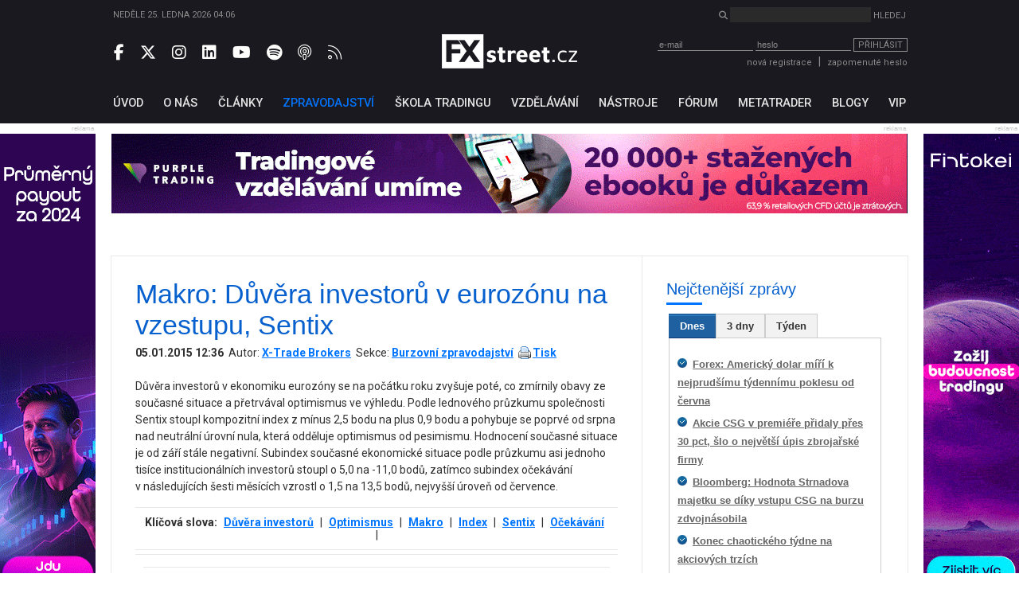

--- FILE ---
content_type: text/html; charset=UTF-8
request_url: https://www.fxstreet.cz/zpravodajstvi-71348.html
body_size: 36824
content:
<!DOCTYPE html>
<html xmlns="http://www.w3.org/1999/xhtml" lang="cs">
<head>
    <meta name="title" content="Makro: Důvěra investorů v eurozónu na vzestupu, Sentix"/>
    <meta name="description" content="Důvěra investorů v&nbsp;ekonomiku eurozóny se na počátku roku zvyšuje poté, co zmírnily obavy ze současné situace a př..."/>
    <meta name="keywords" content="forex, trading, finance, komodity, investování, obchodování, zpravodajství"/>
    <meta name="language" content="cs"/>
    <meta http-equiv="content-type" content="text/html; charset=utf-8"/>
    <meta name="robots" content="index,follow"/>
    <meta name="revisit-after" content="7"/>
    <meta name="rating" content="normal"/>
    <title>Makro: Důvěra investorů v eurozónu na vzestupu, Sentix | FXstreet.cz</title>

    <meta name="copyright" content="FXStreet www.fxstreet.cz"/>
    <link rel="alternate" type="application/rss+xml" title="RSS FXstreet.cz" href="/kratke-zpravy.rss"/>

    <link rel="icon" type="image/png" href="favicons/favicon-96x96.png" sizes="96x96" />
    <link rel="icon" type="image/svg+xml" href="favicons/favicon.svg" />
    <link rel="shortcut icon" href="favicon.ico" />
    <link rel="apple-touch-icon" sizes="180x180" href="favicons/apple-touch-icon.png" />
    <link rel="manifest" href="favicons/site.webmanifest" />

    <meta property="og:url" content="https://www.fxstreet.cz/zpravodajstvi-71348.html" /> <link rel="canonical" href="https://www.fxstreet.cz/zpravodajstvi-71348.html" />
    <link rel='stylesheet' type='text/css' href='/css/web/layout.css?418a78956' media='screen' />
<link rel='stylesheet' type='text/css' href='/css/web/webcontent.css?487aa9' media='screen' />
<link rel='stylesheet' type='text/css' href='/css/web/fx2019.css?54ss65x' media='screen' />
<link rel='stylesheet' type='text/css' href='/css/web/jquery.tabs.css' media='screen' />
<link rel='stylesheet' type='text/css' href='/css/web/print.css' media='print' />

    <script type='text/javascript' src='/corelib/jquery-1.9.1.min.js' ></script>
<script type='text/javascript' src='/corelib/jquery-1.9.2-ui.js' ></script>

    <script>
			function getCookie(name) {
				var nameEQ = name + '=';
				var ca = document.cookie.split(';');
				for(var i=0;i < ca.length;i++) {
					var c = ca[i];
					while (c.charAt(0)==' ') c = c.substring(1,c.length);
					if (c.indexOf(nameEQ) == 0) return c.substring(nameEQ.length,c.length);
				}
				return null;
			}
			function setCookie(name,value,days) {
			    var expires = '';
			    if (days) {
			        var date = new Date();
			        date.setTime(date.getTime() + (days*24*60*60*1000));
			        expires = '; expires=' + date.toUTCString();
			    }
			    document.cookie = name + '=' + (value || '')  + expires + '; path=/';
			}
			
			// Definice dataLayer a gtag() - nutne pro dalsi funkcnost
			window.dataLayer = window.dataLayer || [];
			window.gtag = function() {dataLayer.push(arguments);}
		
			let consent = getCookie('gdpr');
			if(consent!=='all' && consent!=='mkt') {
				// Default ad_storage and analytics_storage to 'denied'.
				gtag('consent', 'default', {
					'analytics_storage': 'denied', // souhlas s analytickými cookies
					'ad_storage': 'denied', // souhlas s marketingovými cookies
					'ad_user_data': 'denied', // souhlas s využitím first-party dat
					'ad_personalization': 'denied', // souhlas s personalizací reklamy a remarketingem
					'wait_for_update': 500
				});
			}
		</script>
		<!-- Google Tag Manager -->
<script>(function(w,d,s,l,i){w[l]=w[l]||[];w[l].push({'gtm.start':
new Date().getTime(),event:'gtm.js'});var f=d.getElementsByTagName(s)[0],
j=d.createElement(s),dl=l!='dataLayer'?'&l='+l:'';j.async=true;j.src=
'https://www.googletagmanager.com/gtm.js?id='+i+dl;f.parentNode.insertBefore(j,f);
})(window,document,'script','dataLayer','GTM-N4T75MRK');</script>
<!-- End Google Tag Manager -->
		
    

    <link href="https://fonts.googleapis.com/css?family=Roboto:300,400,500,700&amp;subset=latin-ext" rel="stylesheet">
    <link rel="stylesheet" href="fas/css/all.css" crossorigin="anonymous">
</head>
<body>
    
			<!-- Google Tag Manager (noscript) -->
<noscript><iframe src="https://www.googletagmanager.com/ns.html?id=GTM-N4T75MRK"
height="0" width="0" style="display:none;visibility:hidden"></iframe></noscript>
<!-- End Google Tag Manager (noscript) -->
		
    <div class="web-wrap">
        <header>
            <section class="header-search-wrap">
                <div class="content-wrap">
                    <div>
                        Neděle 25. ledna 2026 04:06
                    </div>
                    <div>
                        <form method="post" action="nalezeno.html">
                            <input type="hidden" name="news" value="1">
                            <input type="hidden" name="articles" value="1">
                            <i class="fas fa-search"></i> <input type="search" name="searchinput" id="searchinput" class="search-input"> <input type="submit" class="unstyled-btn search-btn" value="Hledej">
                        </form>
                    </div>
                </div>
            </section>

            <section class="header-main-wrap">
                <div class="content-wrap">
                    <div class="header-left social-wrap">
                        
	        <a href="https://www.facebook.com/pages/FXstreet/229685630256" target="_blank" rel="noopener noreferrer" title="Facebook FXstreet.cz"><i class="fab fa-facebook-f"></i></a>
	        <a href="https://twitter.com/FXstreetcz" target="_blank" rel="noopener noreferrer" title="Twitter FXstreet.cz"><i class="fab fa-x-twitter"></i></a>
	        <a href="https://www.instagram.com/fxstreet.cz/" target="_blank" rel="noopener noreferrer" title="Instagram FXstreet.cz"><i class="fab fa-instagram"></i></a>
	        <a href="https://www.linkedin.com/company/fxstreetcz" target="_blank" rel="noopener noreferrer" title="Linked-In FXstreet.cz"><i class="fab fa-linkedin"></i></a>
	        <a href="https://www.youtube.com/user/FXstreetCZ" target="_blank" rel="noopener noreferrer" title="YouTube FXstreet.cz"><i class="fab fa-youtube"></i></a>
	        <a href="https://open.spotify.com/show/0lzJKbBrUgX1Eb3QH8hDIr" target="_blank" rel="noopener noreferrer" title="Spotify FXstreet.cz"><i class="fab fa-spotify"></i></a>
	        <a href="https://podcasts.apple.com/cz/podcast/tradingov%C3%BD-podcast-fxstreet-cz/id1703056502?l=cs" target="_blank" rel="noopener noreferrer" title="Apple Podcast FXstreet.cz"><i class="fa-light fa-podcast"></i></a>
	        <a href="/kratke-zpravy.rss" target="_blank" rel="noopener noreferrer" title="RSS FXstreet.cz"><i class="fa-light fa-rss"></i></a>
        
                    </div>

                    <div class="header-middle">
                        <a href="/" class="logo"></a>
                    </div>

                    <div class="header-right">
                        <script type="text/javascript">
/* <![CDATA[ */ 
function validate_LoginForm(e){
	frm=e.parentNode;
	getmethod=0;
	while ((frm.tagName != 'form') && (frm.tagName != 'FORM')){
		frm=frm.parentNode;
		if ((frm.tagName=='body') || (frm.tagName=='BODY')) { getmethod=1; break; }
	}
	fmsg='';
	if(typeof tinyMCE !=null && typeof tinyMCE !='undefined'){
		if(tinyMCE)tinyMCE.triggerSave();
	}
	if (getmethod==1) input=document.getElementById('email'); else input=frm.email;
	if (input) { 
		if (isdefined('rt_email')==false) str=input.value;
		else {
			str=rt_email.getXHTMLBody();
			str = str.replace(/\s*/g, '');
			if(str=='<br>' || str=='<br />') str='';
		}
		fval=checkCorrectEmail(str,'Email', '');
		if (fval!='') fmsg+=fval+'\n';
	}
	if(typeof tinyMCE !=null && typeof tinyMCE !='undefined'){
		if(tinyMCE)tinyMCE.triggerSave();
	}
	if (getmethod==1) input=document.getElementById('password'); else input=frm.password;
	if (input) { 
		if (isdefined('rt_password')==false) str=input.value;
		else {
			str=rt_password.getXHTMLBody();
			str = str.replace(/\s*/g, '');
			if(str=='<br>' || str=='<br />') str='';
		}
		fval=checkEmptyVal(str,'Heslo', '');
	 if (fval!='') fmsg+=fval+'\n';
	}
	if (fmsg!='') {alert(fmsg); return false;} else {return true;}
}
/* ]]> */ 
</script>
<div class="login">
    <form class="loginwindow" method="post" action="/prihlasit-se.html" enctype="application/x-www-form-urlencoded" onkeypress="FORM_DATA_CHANGED=1;" onclick="FORM_DATA_CHANGED=1;">
        <input type="hidden" name="action"  value="" />
        <input type="text" name="email" id="email" class="clsField" placeholder="e-mail" onfocus="select(this)">
        <input type="password" name="password" id="password" class="clsField" placeholder="heslo" onfocus="select(this)" />
        <button class="unstyled-btn btn-border btn_prihlasit" type="submit" name="submit" id="submit" onclick="try {if (this.form) if (this.form.onsubmit) this.form.onsubmit(); if (validate_LoginForm(this)) { if (setAction('login'))return true; else return false;} else return false; } catch(exc) {alert(exc.message); return false;}">Přihlásit</button>

        <div class="corrector"></div>
    </form>
    <div class="info">
        <a href="/registrace.html">nová registrace</a><span class="sep">|</span><a name="password" href="/zapomenute-heslo.html" class="clsAnchor" style="" onclick='event.cancelBubble=true;' >zapomenuté heslo</a>
    </div>
</div>
<script type="text/javascript">
    function replaceTop(obj){
       var newO=document.createElement('input');
       newO.setAttribute('type','password');
       newO.setAttribute('name',obj.getAttribute('name'));
       obj.parentNode.replaceChild(newO,obj);
       newO.focus();
   }
</script>

                    </div>
                </div>
            </section>
        </header>

        <nav>
            <section>
                <div class="content-wrap">
                    <!-- <a href='/objednavka.html' class="basket">&nbsp;</a> -->
<ul class="topmenu">
	<li><a href="/" name="Fxstreet.cz" class="fxstreet-cz " title="Úvod"><span>Úvod</span></a></li><li><a href="/o-nas-informace-o-autorech-portalu-fxstreet-cz.html"  name="o-nas-informace-o-autorech-portalu-fxstreet-cz" class="o-nas-informace-o-autorech-portalu-fxstreet-cz"><span>O nás</span></a></li><li><a href="/clanky.html"  name="clanky" class="clanky"><span>Články</span></a></li><li><a href="/zpravodajstvi.html"  name="zpravodajstvi" class="zpravodajstvi active"><span>Zpravodajství</span></a></li><li><a href="/skola-tradingu.html"  name="skola-tradingu" class="skola-tradingu"><span>Škola tradingu</span></a></li><li><a href="/vzdelavani.html"  name="vzdelavani" class="vzdelavani"><span>Vzdělávání</span></a></li><li><a href="/uzitecne-nastroje.html"  name="uzitecne-nastroje" class="uzitecne-nastroje"><span>Nástroje</span></a></li><li><a href="/diskusni-forum.html"  name="diskusni-forum" class="diskusni-forum"><span>Fórum</span></a></li><li><a href="/metatrader.html"  name="metatrader" class="metatrader"><span>MetaTrader</span></a></li><li><a href="/blogy-uzivatelu.html"  name="blogy-uzivatelu" class="blogy-uzivatelu"><span>Blogy</span></a></li><li><a href="/vip-zona-forex-asistent.html"  name="vip-zona-forex-asistent" class="vip-zona-forex-asistent"><span>VIP</span></a></li>
</ul>
                </div>
            </section>
        </nav>

        <main>
            
            <div class="sky-ad-wrap">
                <div style="position: relative;">
                    <div class="sky-ad-left">
                        <div class="place_12 adsplaceholder">
	<div class="ad_title">reklama<div class='ad_close'><i class='fas fa-times' style='font-size:12pt'></i></div></div>
	
		<div class="ad">
		<!-- //START SHOW REKLAMA -->
			<a href="https://ad.fxstreet.cz/?adid=6565" target="_blank" rel="nofollow"><img src="/img/web/banners/Fintokei-payouts-FXstreet-120x600-10042025.gif" alt="Fintokei Payouty" /></a><br />
		<!-- //END SHOW REKLAMA -->
		</div>
	
</div>
                    </div>

                    <div class="sky-ad-right">
                        <div class="place_23 adsplaceholder">
	<div class="ad_title">reklama<div class='ad_close'><i class='fas fa-times' style='font-size:12pt'></i></div></div>
	
		<div class="ad">
		<!-- //START SHOW REKLAMA -->
			<a href="https://ad.fxstreet.cz/?adid=6497" target="_blank" rel="nofollow"><img src="/img/web/banners/Fintokei-10mil-FXstreet-120x600-12032025.gif" alt="Fintokei 10 000 000 Kč" /></a><br />
		<!-- //END SHOW REKLAMA -->
		</div>
	
</div>
                    </div>
                </div>
            </div>

            <section class="ad-top-wrap">
                <div class="content-wrap">
                    <div class="place_15 adsplaceholder">
	<div class="ad_title">reklama<div class='ad_close'><i class='fas fa-times' style='font-size:12pt'></i></div></div>
	
		<div class="ad">
		<!-- //START SHOW REKLAMA -->
			<a href="https://ad.fxstreet.cz/?adid=6403" target="_blank" rel="nofollow"><img src="/img/web/banners/1PT-Forex-umime-FXstreet-1000x100-2511.gif" alt="Purple trading band forex umíme" /></a><br />
		<!-- //END SHOW REKLAMA -->
		</div>
	
</div><div class="place_27 adsplaceholder">
	<div class="ad_title">reklama<div class='ad_close'><i class='fas fa-times' style='font-size:12pt'></i></div></div>
	
		<div class="ad">
		<!-- //START SHOW REKLAMA -->
			<a href="https://ad.fxstreet.cz/?adid=6494" target="_blank" rel="nofollow"><img src="/img/web/banners/Fintokei-10mil-FXstreet-1000x100-12032025.gif" alt="Fintokei 10 000 000 Kč" /></a><br />
		<!-- //END SHOW REKLAMA -->
		</div>
	
</div>
                </div>
            </section>
            
            <section class="main-content-wrap">
                <div class="content-wrap" style="border:0; max-height: 50px; overflow: hidden;">
                    <!-- TradingView Widget BEGIN -->

                    <div class="tradingview-widget-container">

                        <div class="tradingview-widget-container__widget"></div>

                        <div class="tradingview-widget-copyright"><a href="https://www.tradingview.com" rel="noopener" target="_blank"><span class="blue-text">Ticker Tape</span></a> by TradingView</div>

                        <script type="text/javascript" src="https://s3.tradingview.com/external-embedding/embed-widget-ticker-tape.js" async>

                            {

                                "symbols": [

                                {

                                    "proName": "FOREXCOM:SPXUSD",

                                    "title": "S&P 500"

                                },

                                {

                                    "proName": "FOREXCOM:NSXUSD",

                                    "title": "Nasdaq 100"

                                },

                                {

                                    "proName": "FX_IDC:EURUSD",

                                    "title": "EUR/USD"

                                },

                                {

                                    "proName": "BITSTAMP:BTCUSD",

                                    "title": "BTC/USD"

                                },

                                {

                                    "description": "USD/JPY",

                                    "proName": "FX:USDJPY"

                                },

                                {

                                    "description": "GBP/USD",

                                    "proName": "FX:GBPUSD"

                                },

                                {

                                    "description": "TESLA",

                                    "proName": "NASDAQ:TSLA"

                                },

                                {

                                    "description": "ZLATO",

                                    "proName": "TVC:GOLD"

                                },

                                {

                                    "description": "Ropa WTI",

                                    "proName": "TVC:USOIL"

                                }

                            ],

                                    "showSymbolLogo": true,

                                    "colorTheme": "light",

                                    "isTransparent": false,

                                    "displayMode": "adaptive",

                                    "locale": "en"

                            }

                        </script>

                    </div>

                    <!-- TradingView Widget END -->
                </div>
            </section>

            <section class="main-content-wrap">
                <div class="content-wrap" id="content">
                    <div class="left-side-wrap rss_art">
                        <div class="rss_articles">
	<h1>Makro: Důvěra investorů v eurozónu na vzestupu, Sentix</h1>
	<div style="padding-bottom: 10px; font-size: 14px;">
		<strong><span class="clsViewField" >05.01.2015 12:36</span></strong>&nbsp;&nbsp;Autor:&nbsp;<strong><a href="javascript:void(0);"><a name="author" href="https://www.fxstreet.cz/x-trade-brokers-xtb.html" target="_blank" class="clsAnchor" style="" onclick='event.cancelBubble=true;' >X-Trade Brokers</a></a></strong>&nbsp;&nbsp;Sekce:&nbsp;<strong><a href="/zpravodajstvi.html">Burzovní zpravodajství</a>&nbsp;&nbsp;<a class="print" href="javascript:this.print();">Tisk</a></strong>
	</div>
	<div style="margin-top:4px;"><div class="clsMemoDiv" class="clsMemo"><i></i><p>Důvěra investorů v ekonomiku eurozóny se na počátku roku zvyšuje poté, co zmírnily obavy ze současné situace a přetrvával optimismus ve výhledu. Podle lednového průzkumu společnosti Sentix stoupl kompozitní index z mínus 2,5 bodu na plus 0,9 bodu a pohybuje se poprvé od srpna nad neutrální úrovní nula, která odděluje optimismus od pesimismu. Hodnocení současné situace je od září stále negativní. Subindex současné ekonomické situace podle průzkumu asi jednoho tisíce institucionálních investorů stoupl o 5,0 na -11,0 bodů, zatímco subindex očekávání v následujících šesti měsících vzrostl o 1,5 na 13,5 bodů, nejvyšší úroveň od července. </p></div></div>
	<div class="add"><strong>Klíčová slova: </strong><a name="tag" href="/klicova-slova+duvera-investoru.html" class="taglink" style="" onclick='event.cancelBubble=true;' >Důvěra investorů</a> <span>|</span> <a name="tag" href="/klicova-slova+optimismus.html" class="taglink" style="" onclick='event.cancelBubble=true;' >Optimismus</a> <span>|</span> <a name="tag" href="/klicova-slova+makro.html" class="taglink" style="" onclick='event.cancelBubble=true;' >Makro</a> <span>|</span> <a name="tag" href="/klicova-slova+index.html" class="taglink" style="" onclick='event.cancelBubble=true;' >Index</a> <span>|</span> <a name="tag" href="/klicova-slova+sentix.html" class="taglink" style="" onclick='event.cancelBubble=true;' >Sentix</a> <span>|</span> <a name="tag" href="/klicova-slova+ocekavani.html" class="taglink" style="" onclick='event.cancelBubble=true;' >Očekávání</a> <span>|</span> </div>
	<div class="add">
		<!-- skripty vsech social sluzeb -->
		<script async defer crossorigin="anonymous" src="https://connect.facebook.net/cs_CZ/sdk.js#xfbml=1&version=v4.0"></script>
		<script async src="https://platform.twitter.com/widgets.js" charset="utf-8"></script>
		<script src="https://platform.linkedin.com/in.js" type="text/javascript">lang: en_US</script>
		<div id="fb-root"></div>

		<!-- like-share begin -->
		<div class="add" style="text-align: center;">
			<script async defer crossorigin="anonymous" src="https://connect.facebook.net/cs_CZ/sdk.js#xfbml=1&version=v4.0"></script>
			<script async src="https://platform.twitter.com/widgets.js" charset="utf-8"></script>
			<script src="https://platform.linkedin.com/in.js" type="text/javascript">lang: en_US</script>
			<div id="fb-root"></div>
			<div class="promotion" style="display: inline-flex; align-items:center;margin:5px 0">
				<strong style="white-space:nowrap;">Sdílení článku:&nbsp;</strong>
				<div class="fb-share-button"
				     data-href="https://www.fxstreet.cz/zpravodajstvi-71348.html"
				     data-layout="button_count">
				</div>
				<span>&nbsp;</span>
				<a href="https://twitter.com/share?ref_src=twsrc%5Etfw" class="twitter-share-button" data-url="https://www.fxstreet.cz/zpravodajstvi-71348.html" data-show-count="false">Tweet</a>
				<span>&nbsp;</span>
				<script type="IN/Share" data-url="https://www.fxstreet.cz/zpravodajstvi-71348.html"></script>
			</div>
		</div>
		<div class="fb-like" data-href="https://www.fxstreet.cz/zpravodajstvi-71348.html" data-width="" data-layout="standard" data-action="like" data-size="small" data-show-faces="false" data-share="false"></div>
		<!-- like-share end -->
	</div>
	<h3 class="ctete-vice" style="margin-top: 20px;">Čtěte více</h3><ul><li style="margin: 5px 0;">
				<a href="/zpravodajstvi-4533.html"><strong>Makro: Důvěra amerických stavitelů domů v dubnu roste, NAHB</strong></a>
				<br />Pesimismus mezi americkými staviteli domů v dubnu klesal, zájem o státní podporu na poslední ch...
			</li><li style="margin: 5px 0;">
				<a href="/zpravodajstvi-5659.html"><strong>Makro: Důvěra amerických stavitelů domů v květnu opět roste, NAHB</strong></a>
				<br />Důvěra mezi americkými staviteli domů v květnu roste druhý měsíc a nepochybně ještě reaguje na zájem zákaz...
			</li><li style="margin: 5px 0;">
				<a href="/zpravodajstvi-8164.html"><strong>Makro: Důvěra amerických stavitelů domů v srpnu nepřetržitě klesá třetí měsíc </strong></a>
				<br />Důvěra mezi americkými staviteli rodinných domů zaznamenala v srpnu třetí pokles v řadě až na nejnižší hla...
			</li><li style="margin: 5px 0;">
				<a href="/zpravodajstvi-9074.html"><strong>Makro: Důvěra amerických stavitelů domů v září stagnovala na 17ti-měsíčním minimu</strong></a>
				<br />Důvěra mezi americkými staviteli rodinných domů v září setrvala na 17ti-měsíčním minimu a následovala ob...
			</li><li style="margin: 5px 0;">
				<a href="/zpravodajstvi-20097.html"><strong>Makro: Důvěra investorů eurozóny klesla na dvouleté minimum, Sentix</strong></a>
				<br />Důvěra evropských investorů se v srpnu prudce zhoršila až na nejnižší úroveň od září 2009, odhalil...
			</li><li style="margin: 5px 0;">
				<a href="/zpravodajstvi-68973.html"><strong>Makro: Důvěra investorů klesla třetí měsíc za sebou, Sentix</strong></a>
				<br />Důvěra investorů v&amp;nbsp;ekonomiku eurozóny od srpna klesá a je nejnižší od května loňského roku. Podle říjnového průzk...
			</li><li style="margin: 5px 0;">
				<a href="/zpravodajstvi-45651.html"><strong>Makro: Důvěra investorů v eurozóně se po dvou měsících poklesu stabilizovala</strong></a>
				<br />Důvěra investorů v eurozónu se po dvou měsících poklesu stabilizovala. V březnu jí negativně ovlivnila povolební situa...
			</li><li style="margin: 5px 0;">
				<a href="/zpravodajstvi-65397.html"><strong>Makro: Důvěra investorů v eurozónu klesá</strong></a>
				<br />Důvěra investorů v&amp;nbsp;ekonomiku eurozóny je nejnižší od prosince loňského roku a odráží hodnocení současné ekonomick...
			</li><li style="margin: 5px 0;">
				<a href="/zpravodajstvi-72482.html"><strong>Makro: Důvěra investorů v eurozónu na nejvyšší úrovni od května loňského roku, Sentix</strong></a>
				<br />Důvěra investorů v&amp;nbsp;ekonomiku eurozóny v&amp;nbsp;únoru posílila poté, co Evropská centrální banka rozhodla podstatně ...
			</li><li style="margin: 5px 0;">
				<a href="/zpravodajstvi-60609.html"><strong>Makro: Důvěra investorů v eurozónu na vzestupu</strong></a>
				<br />Důvěra investorů v&amp;nbsp;ekonomiku eurozóny se v&amp;nbsp;lednu zvýšila a většina z&amp;nbsp;nich předpokládá, že krize definit...
			</li><li style="margin: 5px 0;">
				<a href="/zpravodajstvi-62762.html"><strong>Makro: Důvěra investorů v eurozónu od ledna na vzestupu</strong></a>
				<br />Důvěra investorů v&amp;nbsp;ekonomiku eurozóny se od ledna pozvolna zvyšuje. Podle průzkumu společnosti Sentix stoupl komp...
			</li><li style="margin: 5px 0;">
				<a href="/zpravodajstvi-24507.html"><strong>Makro: Důvěra investorů v eurozónu poklesla pátý měsíc v řadě, Sentix</strong></a>
				<br />Důvěra investorů v eurozónu v prosinci oslabila už pátý měsíc v řadě na nové 2,5...
			</li><li style="margin: 5px 0;">
				<a href="/zpravodajstvi-22422.html"><strong>Makro: Důvěra investorů v eurozónu poklesla třetí měsíc v řadě, Sentix</strong></a>
				<br />Důvěra investorů v eurozónu v říjnu oslabila třetí po sobě jdoucí měsíc až na ...
			</li><li style="margin: 5px 0;">
				<a href="/zpravodajstvi-66217.html"><strong>Makro: Důvěra investorů v eurozónu se po dvou měsících útlumu zvyšuje</strong></a>
				<br />Důvěra investorů v&amp;nbsp;ekonomiku eurozóny poprvé od dubna vzrostla po zlepšení hodnocení současné i budoucí ekonomick...
			</li><li style="margin: 5px 0;">
				<a href="/zpravodajstvi-40449.html"><strong>Makro: Důvěra investorů v eurozónu se pošesté zlepšila</strong></a>
				<br />Důvěra investorů v eurozónu vzrostla šestý měsíc za sebou. Významné oživení na počátku roku odráží předevš...
			</li><li style="margin: 5px 0;">
				<a href="/zpravodajstvi-47452.html"><strong>Makro: Důvěra investorů v eurozónu se v květnu i v červnu stabilizovala</strong></a>
				<br />Podle nejnovějšího průzkumu společnosti Sentix stoupl index sentimentu na -11,6 bodů z -15,6 bodů v květnu. Ve stejném...
			</li><li style="margin: 5px 0;">
				<a href="/zpravodajstvi-66881.html"><strong>Makro: Důvěra investorů v eurozónu se v srpnu ochladila</strong></a>
				<br />Důvěra investorů v&amp;nbsp;ekonomiku eurozóny se po schválení ekonomických sankcí EU vůči Rusku prudce ochladila. Podle s...
			</li><li style="margin: 5px 0;">
				<a href="/zpravodajstvi-63709.html"><strong>Makro: Důvěra investorů v eurozónu stále na vzestupu</strong></a>
				<br />Důvěra investorů v&amp;nbsp;ekonomiku eurozóny se od ledna pozvolna zvyšuje. Podle dubnového průzkumu společnosti Sentix s...
			</li><li style="margin: 5px 0;">
				<a href="/zpravodajstvi-42082.html"><strong>Makro: Důvěra investorů v eurozónu v březnu nečekaně prudce klesla</strong></a>
				<br />Výsledek parlamentních voleb v Itálii a budoucí nejistota třetí největší evropské ekonomiky byly faktory, které měly n...
			</li><li style="margin: 5px 0;">
				<a href="/zpravodajstvi-44128.html"><strong>Makro: Důvěra investorů v eurozónu v dubnu opět poklesla</strong></a>
				<br />Nejistý vývoj kyperské ekonomiky vedl v poklesu důvěry investorů v eurozónu. Podle dubnového průzkumu poraden...
			</li></li>
</div>

                        <div style="text-align:center;"></div>
                    </div>

                    
                    <aside class="right-side-wrap">
                        <div><h3>Nejčtenější zprávy</h3>
<div id="tabs">
	<ul>
		<li><a href="/zpravodajstvi.html?action=today#fragment-1"><span>Dnes</span></a></li>
		<li><a href="/zpravodajstvi.html?action=threedays#fragment-1"><span>3 dny</span></a></li>
		<li><a href="/zpravodajstvi.html?action=week#fragment-1"><span>Týden</span></a></li>
	</ul>
	<div id="fragment-1"></div>
	<div id="fragment-2"></div>
	<div id="fragment-3"></div>
</div>

<script>
	$(function() {
		$("#tabs").tabs({
			fx: { opacity: 'toggle' },
			spinner: '',
			ajaxOptions: {
				error: function(xhr, status, index, anchor) {
					$(anchor.hash).html("Chyba při načítání ");
				}
			}
		});
	});
</script>
</div><div class="place_11 adsplaceholder">
	<div class="ad_title">reklama<div class='ad_close'><i class='fas fa-times' style='font-size:12pt'></i></div></div>
	
		<div class="ad">
		<!-- //START SHOW REKLAMA -->
			<a href="https://ad.fxstreet.cz/?adid=4409" target="_blank" rel="nofollow"><img src="/img/web/banners/swissquote-300x300-28052021.jpg" alt="Swissquote Bank" /></a><br />
		<!-- //END SHOW REKLAMA -->
		</div>
	
</div><div class="place_21 adsplaceholder">
	
	
		<div class="ad">
		<!-- //START SHOW REKLAMA -->
			<a href="https://ad.fxstreet.cz/?adid=6662" target="_blank" rel="nofollow"><img src="/img/web/banners/300x300-FXSTREET-rebels-21202025-2.gif" alt="RebelsFunding NEW 2" /></a><br />
		<!-- //END SHOW REKLAMA -->
		</div>
	
</div><div><h3 title="Užitečné nástroje">Užitečné nástroje</h3><ul class="submenu"><li><a href="online-forex-data.html">Online FOREX data</a></li><li><a href="kratke-zpravy.html">Týdenní FX přehled a analýza měnových párů</a></li><li><a href="svetove-urokove-sazby.html">Světov&eacute; úrokov&eacute; sazby</a></li><li><a href="forex-factory-kalendar.html">Online Forex kalendář</a></li><li><a href="kalendar-centralnich-bank.html">Kalendář centrálních bank</a></li><li><a href="diskusni-forum+eurusd.html">Oblíbená online diskuse EUR/USD</a><br /></li></ul></div><div><h3 title="FX sazby">FX sazby</h3><table class="rates_table" cellpadding="0" border="0"><thead><tr><td colspan="2">Měna</td><td>Sazba</td><td colspan="2">Měna</td><td>Sazba</td></tr></thead><tbody><tr><td><img alt="EUR" src="/img/web/2eur.gif" border="0" /></td><td><span style="font-weight: bold;">EUR</span></td><td><span style="color: rgb(50, 205, 50);">2.15 %</span></td><td><img alt="USA" src="/img/web/1usa.gif" border="0" /></td><td><span style="font-weight: bold;">USD</span></td><td class="last_td"><span style="color: rgb(50, 205, 50);">3.75 %</span></td></tr><tr class="odd"><td><img alt="GBP" src="/img/web/3gbp.gif" border="0" /></td><td><span style="font-weight: bold;">GBP</span></td><td><span style="color: rgb(50, 205, 50);">3.75 %</span></td><td><img alt="AUD" src="/img/web/6aud.gif" border="0" /></td><td><span style="font-weight: bold;">AUD</span></td><td class="last_td"><span style="color: rgb(50, 205, 50);">3.60 %</span></td></tr><tr><td><img alt="CAD" src="/img/web/5cad.gif" border="0" /></td><td><span style="font-weight: bold;">CAD</span></td><td><span style="color: rgb(50, 205, 50);">2.25 %</span></td><td><img alt="NZD" src="/img/web/7nzd.gif" border="0" /></td><td><span style="font-weight: bold;">NZD</span></td><td><span style="color: rgb(50, 205, 50);">2.25 %</span></td></tr><tr class="odd"><td><img alt="CHF" src="/img/web/8chf.gif" border="0" /></td><td><span style="font-weight: bold;">CHF</span></td><td><span style="color: rgb(50, 205, 50);">0.00 %</span></td><td><img alt="JPY" src="/img/web/4jpy.gif" border="0" /></td><td><span style="font-weight: bold;">JPY</span></td><td class="last_td"><span style="color: rgb(50, 205, 50);">0.75 %</span></td></tr></tbody></table></div><div><h3 class="kurzy" title="Kurzy obchodování"><span>Kurzy obchodování</span></h3><div class="seminary_list">
		<div class="date_ico">
			<div class="month">On-line</div>
			<div class="day"><div style="font-size: 8px;line-height: 25px;">záznam</div></div>
		</div>
		<div class="info">
			<h3 title="Ziskové obchodování na finančních trzích pomocí ROBOTŮ (Záznam semináře)"><a href="/odborne-kurzy+ziskove-obchodovani-na-financnich-trzich-pomoci-robotu-zaznam-seminare.html">Ziskové obchodování na finančních trzích pomocí ROBOTŮ (Záznam semináře)</a></h3>
			<div><p>Představujeme vám exkluzivní seminář se zástupci profesionálního vývojářsk&eacute;ho týmu a týmu full-time traderů obchodující pomocí automatických obchodních syst&eacute;mů (AOS) ve společnosti FXstreet.cz. Hlavní náplní semináře je profesionální využití, optimalizace a zároveň ziskov&eacute; obchodování pomocí automatických obchodních syst&eacute;mů pro obchodní platformu MetaTrader včetně praktických ukázek. Naučíte se mimo jin&eacute; správně ověřovat (backtestovat) ziskovost AOS a následně AOS reálně využívat v praxi k dosažení ziskových výsledků. Ukážeme vám, jak sestavit kompletní strukturu a logiku obchodního syst&eacute;mu pro převod do plně automatick&eacute; podoby ve struktuře AOS. Představíme vám tak&eacute; naše vnímání, obchodní přístupy a strategie pomocí AOS. </p><p>&nbsp;</p></div>
		</div>
		<div class="corrector"></div>
	</div>

	<div class="seminary_list">
		<div class="date_ico">
			<div class="month">On-line</div>
			<div class="day"><div style="font-size: 8px;line-height: 25px;">záznam</div></div>
		</div>
		<div class="info">
			<h3 title="Nový seminář: Psychologie tradingu a profesionální Money-Management (Záznam semináře)"><a href="/odborne-kurzy+novy-seminar-psychologie-a-money-management-zaznam-seminare.html">Nový seminář: Psychologie tradingu a profesionální Money-Management (Záznam semináře)</a></h3>
			<div><p>Zcela nový seminář z dílny FXstreet.cz a tentokrát se zaměřením na psychologii obchodování a money-management. A právě toto t&eacute;ma je naprosto nejdůležitější a současně bohužel nejvíce podceňovan&eacute; a opomíjen&eacute; t&eacute;ma většiny obchodníků. Tento seminář tak doplňuje naše ostatní kurzy, kter&eacute; se zaměřují spíše na technickou stránku tradingu. Úspěch tradera záleží hlavně na jeho psychice a přístupu k obchodování. Přijďte se naučit ty nejsilnější nástroje, tipy a rady, kter&eacute; vám k úspěchu pomohou. Tento unikátní seminář zcela jistě změní váš přístup k tradingu a tím tak&eacute; vaše celkov&eacute; výsledky. <br /></p></div>
		</div>
		<div class="corrector"></div>
	</div>

	<div class="seminary_list">
		<div class="date_ico">
			<div class="month">On-line</div>
			<div class="day"><div style="font-size: 8px;line-height: 25px;">záznam</div></div>
		</div>
		<div class="info">
			<h3 title="Ziskové obchodování akcií - praktický seminář (Záznam semináře)"><a href="/odborne-kurzy+ziskove-obchodovani-akcii-prakticky-seminar-zaznam-seminare.html">Ziskové obchodování akcií - praktický seminář (Záznam semináře)</a></h3>
			<div><p class="MsoPlainText">Seminář „Ziskov&eacute; obchodování akcií – praktický seminář“ je určen pro každ&eacute;ho, kdo má zájem začít si aktivně budovat sv&eacute; vlastní, a hlavně profitabilní akciov&eacute; portfolio a naučit se ziskově obchodovat akcie a akciov&eacute; indexy. Svět investic je dynamický a rychle se mění. Klíčem k úspěchu je vytvořit si siln&eacute; a stabilní portfolio, kter&eacute; dlouhodobě obstojí v jak&eacute;koliv situaci. Seminář je určen pro všechny začátečníky ale i pro mírně až středně pokročil&eacute; obchodníky a investory. <br /></p><p>&nbsp;</p></div>
		</div>
		<div class="corrector"></div>
	</div>

	<div class="seminary_list">
		<div class="date_ico">
			<div class="month">On-line</div>
			<div class="day"><div style="font-size: 8px;line-height: 25px;">záznam</div></div>
		</div>
		<div class="info">
			<h3 title="Praktický workshop technické analýzy + profi obchodní systémy (Záznam semináře)"><a href="/odborne-kurzy+prakticky-workshop-technicke-analyzy-profi-obchodni-systemy-zaznam-seminare.html">Praktický workshop technické analýzy + profi obchodní systémy (Záznam semináře)</a></h3>
			<div><p class="MsoNormal">FXstreet.cz představuje <span style="font-weight: bold; color: rgb(255, 0, 0);">unikátní seminář</span><span style="color: rgb(255, 0, 0);"></span> s hostem - Patrikem Urbanem, který působil jako profesionální trader na Wall Streetu a který osobně přiletí do Prahy. Praktick&eacute; použití technick&eacute; analýzy, Price Action a obchodní syst&eacute;my ziskových traderů. Kromě Patrika Urbana na semináři jako host vystoupí tak&eacute; full-time trader Jakub Hodan.<br /></p></div>
		</div>
		<div class="corrector"></div>
	</div>

	<div class="seminary_list">
		<div class="date_ico">
			<div class="month">On-line</div>
			<div class="day"><div style="font-size: 8px;line-height: 25px;">záznam</div></div>
		</div>
		<div class="info">
			<h3 title="Profesionálem na forexu - kurz pro pokročilé tradery (Záznam semináře)"><a href="/odborne-kurzy+profesionalem-na-forexu--kurz-pro-pokrocile-tradery-zaznam.html">Profesionálem na forexu - kurz pro pokročilé tradery (Záznam semináře)</a></h3>
			<div><p>Seminář <span style="font-style: italic;">Profesionálem na forexu</span> je určený pro absolventy kurzu <span style="font-style: italic;">Juniorská škola tradingu</span> a pro pokročil&eacute; forexov&eacute; tradery. Naučíme vás naše ziskov&eacute; intradenní a swingov&eacute; obchodní strategie a posuneme vás k vyšším ziskům. Jedná se o jeden z nejl&eacute;pe hodnocených seminářů FXstreet.cz a věnujeme se na něm hlavně korelačním strategiím a intermarket analýze. <span style="color: rgb(255, 0, 0);">Sleva: Absolventi semináře <span style="font-style: italic;">Juniorská škola tradingu</span> mají tento seminář za 5 200,-Kč.</span><br /></p><div><span style="color: rgb(255, 0, 0);"><br /></span></div></div>
		</div>
		<div class="corrector"></div>
	</div>

	<div class="seminary_list">
		<div class="date_ico">
			<div class="month">On-line</div>
			<div class="day"><div style="font-size: 8px;line-height: 25px;">záznam</div></div>
		</div>
		<div class="info">
			<h3 title="Exkluzivní VIP seminář: Obchodujte jako bankovní trader! (Záznam semináře)"><a href="/odborne-kurzy+exkluzivni-vip-seminar-obchodujte-jako-bankovni-trader-zaznam.html">Exkluzivní VIP seminář: Obchodujte jako bankovní trader! (Záznam semináře)</a></h3>
			<div><p>Představujeme vám <span style="font-weight: bold; color: rgb(255, 0, 0);">exkluzivní seminář</span>, který účastníky semináře posouvá mezi tradingovou elitu. V průběhu semináře se dozvíte veřejně nedostupn&eacute; informace o tom, jak ve skutečnosti funguje forex, pravdu o retailových brokerech a další veřejně nedostupn&eacute; informace z obchodování bank a tradingu na institucionální úrovni. </p></div>
		</div>
		<div class="corrector"></div>
	</div>

	<div class="seminary_list">
		<div class="date_ico">
			<div class="month">On-line</div>
			<div class="day"><div style="font-size: 8px;line-height: 25px;">záznam</div></div>
		</div>
		<div class="info">
			<h3 title="Juniorská škola tradingu - Forex I-II (Záznam semináře)"><a href="/odborne-kurzy+juniorska-skola-tradingu--forex-i-ii-zaznam.html">Juniorská škola tradingu - Forex I-II (Záznam semináře)</a></h3>
			<div><p>Seminář "<span style="font-style: italic;">Juniorská škola tradingu - Forex I-II</span>" je určen pro začínající investory a obchodníky. Pokud chcete vyzkoušet něco nov&eacute;ho, vymanit se z davu a být úspěšný v obchodování na finančních trzích, tak je tento kurz určen právě vám. I když je seminář zaměřen na forexový trh (obchodování s měnami), tak je vhodný rovněž pro všechny začínající obchodníky na finančních trzích a vešker&eacute; informace z tohoto semináře lze úspěšně používat tak&eacute; pro komodity, akcie, akciov&eacute; indexy či kryptoměny.<br /><br /></p></div>
		</div>
		<div class="corrector"></div>
	</div></div>
                    </aside>
                    
                </div>
            </section>

            <section class="seo-block-wrap">
                <div class="content-wrap">
                    <div id="spam_wall"><style>
	.spam_wall{
		margin: 10px 0;
	}

	.foot_list-title {
		font-size: 13px;
		font-weight: bold;
		text-align: left;
		margin: 10px 0 5px 0;
	}

	.foot_list {
		font-size: 10px;
		margin-bottom: 10px;
		line-height: 1.4em;
	}

	.foot_list-col {
		width: 32%;
		float: left;
		text-align: left;
		margin-right: 10px;
		margin-bottom: 10px;
	}

	.foot_list-col.small {
		width: 24%;
		height: auto;
	}

	.foot_list-col .split_col{
		float: left;
		width: 50%;
	}

	.foot_list-col a {
		outline: none;
		font-weight: bold;
		text-overflow: ellipsis;
		overflow: hidden;
		white-space: nowrap;
		display: inline-block;
		max-width: 100%;
	}

	.foot_list-desc {
		max-height: 70px;
		overflow: hidden;
	}

	.clear{
		clear: both;
	}
</style>

<div class="foot_list-title">Forex - doporučené články:</div>
<br>
<div class="foot_list">
	<div class='foot_list-col small'><a href='/co-je-forex.html' title='Základní informace o finančním trhu FOREX. Forex je obchodování s cizími měnami (forex trading) a je zároveň největším a také nejlikvidnějším finančním trhem na světě.' >Co je FOREX?</a><div class='foot_list-desc'>Základní informace o finančním trhu FOREX. Forex je obchodování s cizími měnami (forex trading) a je zároveň největším a také nejlikvidnějším finančním trhem na světě.</div></div><div class='foot_list-col small'><a href='/forex-pro-zacatecniky.html' title='Forex je celosvětová burzovní síť, v jejímž rámci se obchoduje se všemi světovými měnami, včetně české koruny. Na forexu obchodují banky, fondy, pojišťovny, brokeři a podobné instituce, ale také jednotlivci, je otevřený všem.' >Forex pro začátečníky</a><div class='foot_list-desc'>Forex je celosvětová burzovní síť, v jejímž rámci se obchoduje se všemi světovými měnami, včetně české koruny. Na forexu obchodují banky, fondy, pojišťovny, brokeři a podobné instituce, ale také jednotlivci, je otevřený všem.</div></div><div class='foot_list-col small'><a href='/1cast-co-to-vlastne-forex-je.html' title='FOREX = International Interbank FOReign EXchange. Mezinárodní devizový trh - jednoduše obchodování s cizími měnami - obchodování se směnnými kurzy.' >1. část - Co to vlastně forex je? </a><div class='foot_list-desc'>FOREX = International Interbank FOReign EXchange. Mezinárodní devizový trh - jednoduše obchodování s cizími měnami - obchodování se směnnými kurzy.</div></div><div class='foot_list-col small'><a href='/vip-zona-forex-asistent.html' title='Nabízíme vám jedinečnou příležitost stát se součástí týmu elitních obchodníků FXstreet.cz. Ve spolupráci s předními úspěšnými obchodníky jsme pro vás připravili unikátní VIP skupinu (speciální uzavřená sekce na webu), až doposud využívanou pouze několika profesionálními tradery, a k tomu i exkluzivní VIP indikátory, doposud úspěšně používané pouze k soukromým účelům. Nyní se vám otevírá možnost stát se součástí této VIP skupiny, díky které získáte jedinečné know-how pro obchodování na forexu, výjimečné VIP indikátory, a tím také náskok před drtivou většinou ostatních účastníků trhu.' >VIP zóna - Forex Asistent</a><div class='foot_list-desc'>Nabízíme vám jedinečnou příležitost stát se součástí týmu elitních obchodníků FXstreet.cz. Ve spolupráci s předními úspěšnými obchodníky jsme pro vás připravili unikátní VIP skupinu (speciální uzavřená sekce na webu), až doposud využívanou pouze několika profesionálními tradery, a k tomu i exkluzivní VIP indikátory, doposud úspěšně používané pouze k soukromým účelům. Nyní se vám otevírá možnost stát se součástí této VIP skupiny, díky které získáte jedinečné know-how pro obchodování na forexu, výjimečné VIP indikátory, a tím také náskok před drtivou většinou ostatních účastníků trhu.</div></div><div class='clear'></div><div class='foot_list-col small'><a href='/forex-brokeri--jak-spravne-vybrat.html' title='V podstatě každého, kdo by chtěl obchodovat forex, čeká jednou rozhodování o tom, s jakým brokerem (přeloženo jako makléř/broker nebo zprostředkovatel) by chtěl mít co do činění a svěřil mu své finance určené k obchodování. Velmi rád bych vám přiblížil problematiku výběru brokera, rozdíl mezi jednotlivými typy brokerů a v neposlední řadě uvedu několik příkladů nejznámějších z nich.' >Forex brokeři - jak správně vybrat</a><div class='foot_list-desc'>V podstatě každého, kdo by chtěl obchodovat forex, čeká jednou rozhodování o tom, s jakým brokerem (přeloženo jako makléř/broker nebo zprostředkovatel) by chtěl mít co do činění a svěřil mu své finance určené k obchodování. Velmi rád bych vám přiblížil problematiku výběru brokera, rozdíl mezi jednotlivými typy brokerů a v neposlední řadě uvedu několik příkladů nejznámějších z nich.</div></div><div class='foot_list-col small'><a href='/forex-robot-aos-automaticky-obchodni-system.html' title='Snem některých obchodníků je obchodovat bez nutnosti jakéhokoliv zásahu do obchodu. Je to pouhá fikce nebo reálná záležitost? Kolik z nás věří, že &quot;roboti&quot; mohou profitabilně obchodovat? Na jakých principech fungují?' >Forex robot (AOS): Automatický obchodní systém</a><div class='foot_list-desc'>Snem některých obchodníků je obchodovat bez nutnosti jakéhokoliv zásahu do obchodu. Je to pouhá fikce nebo reálná záležitost? Kolik z nás věří, že &quot;roboti&quot; mohou profitabilně obchodovat? Na jakých principech fungují?</div></div><div class='foot_list-col small'><a href='/forex-volatilita.html' title='Forex volatilita, co je volatilita? Velmi užitečným nástrojem je ukazatel volatility na forexu. Grafy v této sekci ukazují volatilitu vybraného měnových párů v průběhu aktuální obchodní seance.' >Forex volatilita</a><div class='foot_list-desc'>Forex volatilita, co je volatilita? Velmi užitečným nástrojem je ukazatel volatility na forexu. Grafy v této sekci ukazují volatilitu vybraného měnových párů v průběhu aktuální obchodní seance.</div></div><div class='foot_list-col small'><a href='/forex-zustava-nejvetsim-trhem-na-svete.html' title='V dnešním článku se podíváme na nejnovější statistiky globálního obchodování na forexu. Banka pro mezinárodní vyrovnání plateb (BIS) totiž před pár týdny zveřejnila svůj pravidelný tříletý přehled, ve kterém detailně analyzuje vývoj na měnovém trhu. BIS je označována jako &quot;centrální banka centrálních bank&quot;. Je nejstarší mezinárodní finanční organizací a hraje klíčovou roli při spolupráci centrálních bank a dalších institucí z finančního sektoru. Dnešní vzdělávací článek sice nebude zcela zaměřen na praktické informace z pohledu běžného tradera, ale i přesto přinese zajímavé a důležité poznatky.' >Forex zůstává největším trhem na světě</a><div class='foot_list-desc'>V dnešním článku se podíváme na nejnovější statistiky globálního obchodování na forexu. Banka pro mezinárodní vyrovnání plateb (BIS) totiž před pár týdny zveřejnila svůj pravidelný tříletý přehled, ve kterém detailně analyzuje vývoj na měnovém trhu. BIS je označována jako &quot;centrální banka centrálních bank&quot;. Je nejstarší mezinárodní finanční organizací a hraje klíčovou roli při spolupráci centrálních bank a dalších institucí z finančního sektoru. Dnešní vzdělávací článek sice nebude zcela zaměřen na praktické informace z pohledu běžného tradera, ale i přesto přinese zajímavé a důležité poznatky.</div></div><div class='clear'></div>
	<div class="clear"></div>
</div>

<hr>

<div class="foot_list-title">Nejnovější články:</div>
<br>
<div class="foot_list">
	<div class="foot_list-col">
		<strong>Vzdělávací články</strong>
		<br>
		<a href='/vyplati-se-kupovat-akciove-viteze-minuleho-roku.html' title='Otázka, zda má smysl nakupovat akcie, které patřily mezi největší vítěze minulého roku, se na trzích vrací s železnou pravidelností. Je to investiční evergreen, který rozděluje investory na dva tábory. Jedni tvrdí, že „vlak už ujel“ a že po stovkách procent růstu musí zákonitě přijít pád. Druzí namítají, že silné akcie bývají silné z nějakého důvodu, a že právě vítězové často pokračují v nadvýkonnosti déle, než je většina investorů ochotna připustit.' >Vyplatí se kupovat akciové vítěze minulého roku?</a><br><a href='/video-10-trhu-ktere-mohou-v-roce-2026-explodovat.html' title='V tomto videu se podíváme na velmi oblíbené finanční trhy: americký dolar, měnový pár EUR/USD, ropa WTI, akciový index S&amp;P 500, zlato, akcie NVIDIA, akcie Duolingo, akcie Palantir Technologies, akcie Netflix a akcie Novo Nordisk, které investorům nabízejí velmi zajímavé trading příležitosti.' >VIDEO: 10 trhů, které mohou v roce 2026 explodovat</a><br><a href='/je-temer-bezcenny-a-za-nic-ho-nevymenite-laosky-kip-v-zemi-vystridal-tygri-jazyk.html' title='Laoský kip už přerývaně existuje zhruba 80 let, přesto patří mezi nejslabší měny světa. Původně vznikl jako měna země, která se snaží vymanit ze spárů kolonistů, dnes však kip dozorují laoští komunisté. Na příběh kipu se podíváme v dalším díle cyklu CASH HISTORY.' >Je téměř bezcenný a za nic ho nevyměníte. Laoský kip v zemi vystřídal „tygří jazyk“</a><br><a href='/parove-obchodovani-definice-strategie-a-priklad-tradingu.html' title='Pairs trading (párové obchodování, kterému se říká občas i statistická arbitráž) je oblíbená strategie, která spočívá ve spárování dlouhé a krátké pozice na dvou vysoce korelovaných aktivech. Níže se dozvíte více o tom, jak pairs trading funguje a jaká rizika s sebou nese.' >Párové obchodování: Definice, strategie a příklad tradingu</a><br><a href='/jak-moc-se-vyplati-hedging-41-dil.html' title='V minulé kapitole jsme si rozebrali to, jak sestavit svůj trading plán. Řekli jsme si, co je potřeba do něj zahrnout a jak si ho rozdělit do různých oblastí. Celkově bylo potřeba mít vše sepsáno do detailu, aby v něm nebyla žádná bezvýchodná situace. Naopak v dnešní kapitole se podíváme na to, jak moc se vyplatí zajišťovat neboli hedgovat pozice v rámci obchodování konceptů likvidity. První si řekneme, co je to vůbec to zajišťování a následně se přesuneme k příkladům, kdy většinou k zajištění dojde a na jakých technických úrovních. Pojďme si tedy první říct, co je to zajištění neboli hedging?' >Jak moc se vyplatí hedging? (41. díl)</a><br><a href='/predikce-financnich-trhu-2026-akcie-komodity-kryptomeny.html' title='V roce 2026 Donald Trump vymění šéfa americké centrální banky (Fed) a bude tlačit na snížení úrokových sazeb. Rýsuje se nám také možná změna režimu ve Venezuele a Íránu, což by mohlo způsobit zaplavení již tak přesyceného trhu s ropou. Investory bude nepochybně zajímat i čím dál palčivější téma nekontrolovaně rostoucího zadlužení vlád, které může způsobit panické výprodeje dluhopisů.' >Predikce finančních trhů 2026 – Akcie, komodity, kryptoměny</a><br><a href='/nemecke-akciove-indexy-dax-proc-silna-ekonomika-neznamena-silny-akciovy-trh-12-dil.html' title='Německo je ekonomickou velmocí Evropy, přesto jeho akciový trh nepatří mezi největší na světě. Zatímco německé firmy hrají klíčovou roli v globálním průmyslu a jsou úzce provázány i s českou ekonomikou, německý kapitálový trh zůstává relativně úzký a koncentrovaný. Právě tento rozpor činí z německých akciových indexů specifické a investičně zajímavé téma.' >Německé akciové indexy DAX: Proč silná ekonomika neznamená silný akciový trh (12. díl)</a><br><a href='/jak-na-vyber-idealni-prop-trading-firmy.html' title='V minulé kapitole jsme si rozebrali to, zda má smysl mít jinou strategii na challenge a na live účtu u prop firmy. Vymezili jsme si rozdíly mezi evaluačními a live účty, porovnali jsme si vybrané body a řekli jsme si, zda je vhodné mít dvě rozdílné strategie na challenge a na live. V dnešní kapitole se podíváme na jiné téma, které, pokud hodláte vstoupit do moderního retailového prop tradingu, vás určitě nemine. A to je výběr ideální prop firmy. Většina lidí si řekne, že je to velmi jednoduchá záležitost ale to až do doby, než začnete procházet jejich podmínky a vše si propočítávat, aby vám nějaké jejich „skryté pravidlo“ nenarušilo chod a tím ziskovost vaší strategie. V dnešní kapitole se podíváme na oblasti, které je potřeba vzít v úvahu a s tím, jak si vybrat ideální prop firmu.' >Jak na výběr ideální prop trading firmy?</a><br><a href='/novorocni-tradingova-inspirace-3-nejuspesnejsi-obchody-traderu-fintokei.html' title='Hledáte s příchodem nového roku tradingovou inspiraci? V tomto článku vám ukážeme tři reálné obchody, které jasně dokazují, jakých výkonů lze dosáhnout na milionových účtech v rámci prop tradingu s Fintokei.' >Novoroční tradingová inspirace - 3 nejúspěšnější obchody traderů Fintokei</a><br><a href='/nejdulezitejsi-udalosti-na-co-se-pripravit-v-roce-2026.html' title='V tomto článku se společně podíváme na výběr hlavních dosud známých ekonomických očekávaných událostí ve světě v roce 2026, abyste si je mohli vyznačit ve svém investičním kalendáři.' >Nejdůležitější události: Na co se připravit v roce 2026?</a><br>
	</div>

	<div class="foot_list-col">
		<strong>Denní kalendář událostí</strong>
		<br>
		<a href='/denni-kalendar-udalosti.html?action=detail&amp;day_eventid=27970' title='22.01.2026 18:00 | USD | Zpráva by neměla mít výrazný efekt na měnu a trh (nízká nebo zanedbatelná volatilita) | V USA týdenní změna zásob ropy.' >V USA týdenní změna zásob ropy</a><br><a href='/denni-kalendar-udalosti.html?action=detail&amp;day_eventid=27969' title='22.01.2026 16:30 | USD | Zpráva by neměla mít výrazný efekt na měnu a trh (nízká nebo zanedbatelná volatilita) | V USA skladování zemního plynu.' >V USA skladování zemního plynu</a><br><a href='/denni-kalendar-udalosti.html?action=detail&amp;day_eventid=27968' title='22.01.2026 14:30 | USD | Zpráva by měla mít střední dopad na měnu a trh (střední volatilita) | V USA HDP cenový index.' >V USA HDP cenový index</a><br><a href='/denni-kalendar-udalosti.html?action=detail&amp;day_eventid=27967' title='21.01.2026 22:45 | NZD | Zpráva by neměla mít výrazný efekt na měnu a trh (nízká nebo zanedbatelná volatilita) | Na Novém Zélandu počet turistů.' >Na Novém Zélandu počet turistů</a><br><a href='/denni-kalendar-udalosti.html?action=detail&amp;day_eventid=27966' title='21.01.2026 22:30 | USD | Zpráva by neměla mít výrazný efekt na měnu a trh (nízká nebo zanedbatelná volatilita) | V USA týdenní statistický bulletin API.' >V USA týdenní statistický bulletin API</a><br><a href='/denni-kalendar-udalosti.html?action=detail&amp;day_eventid=27965' title='21.01.2026 19:30 | EUR | Zpráva by neměla mít výrazný efekt na měnu a trh (nízká nebo zanedbatelná volatilita) | Prezident Bundesbank Joachim Nagel.' >Prezident Bundesbank Joachim Nagel</a><br><a href='/denni-kalendar-udalosti.html?action=detail&amp;day_eventid=27964' title='20.01.2026 11:00 | EUR | Zpráva by neměla mít výrazný efekt na měnu a trh (nízká nebo zanedbatelná volatilita) | V Německu ZEW index ekonomického sentimentu.' >V Německu ZEW index ekonomického sentimentu</a><br><a href='/denni-kalendar-udalosti.html?action=detail&amp;day_eventid=27963' title='20.01.2026 17:30 | EUR | Zpráva by neměla mít výrazný efekt na měnu a trh (nízká nebo zanedbatelná volatilita) | Prezident Bundesbank Joachim Nagel.' >Prezident Bundesbank Joachim Nagel</a><br><a href='/denni-kalendar-udalosti.html?action=detail&amp;day_eventid=27962' title='Index spotřebitelské důvěry v USA podle Univerzity v Michiganu. Hodnotí důvěru spotřebitelů ohledně financí, obchodních podmínek a kupní síly na základě stovek telefonních hovorů.Je zvláště ceněn pro jeho rychlý obrat, Index důvěry Michiganské univerzity považuje průzkum za jeden z nejvýznamnějších ukazatelů  sentimentu spotřebitelů v USA. Klesající úroveň důvěry spotřebitelů obvykle doprovází pokles příjmů nebo mezd a předchází poklesu spotřebitelských výdajů. Nízká nebo klesající Michigan sentiment hodnota je považována za včasný ukazatel hospodářského poklesu. Vypočítá se odečtením procenta nepříznivé odpovědi procentem příznivých odpovědí.Zdroj: Michigenská Univerzita-University of Michigan' >V USA spotřebitelská důvěra University of Michigan</a><br><a href='/denni-kalendar-udalosti.html?action=detail&amp;day_eventid=27961' title='Měří prodeje v maloobchodních prodejnách. Zpráva slouží jako měřítko spotřeby a spotřebitelské důvěry. Obchod je pro Kanadu důležitým ukazatelem a část indexu předstihového indikátoru se používá k prognóze ekonomického vývoje. Stále větší počet prodejů může být signálem spotřebitelské důvěry a přicházejícího růstu, ale vyšší spotřeba může také vést k inflačním tlakům.Zpráva ukazuje několik kategorií: automobilový průmysl, nábytek a elektronika,  stavební dodávky, nápoje, léčiva, oblečení a doplňky, smíšené zboží a různé.Zdroj: Statistics Canada' >V Kanadě maloobchodní tržby</a><br>
	</div>

	<div class="foot_list-col">
		<strong>Tradingové analýzy a zprávy</strong>
		<br>
		<a href='/konec-chaotickeho-tydne-na-akciovych-trzich.html' title='Americké akcie uzavřely smíšeně. Náladu investorů na konci chaotického týdne zhoršil prudký propad akcií společnosti Intel po slabém výhledu hospodaření.' >Konec chaotického týdne na akciových trzích</a><br><a href='/akcie-csg-v-premiere-pridaly-pres-30-pct-slo-o-nejvetsi-upis-zbrojarske-firmy.html' title='Akcie zbrojařské skupiny Czechoslovak Group (CSG) dnes při svém vstupu na hlavní trh burzy v Amsterodamu i na neregulovaný trh Free Market pražské burzy vzrostly o víc než 30 procent. Firma prodejem akcií získala víc než 90 miliard korun, peníze chce využít pro svůj rozvoj.' >Akcie CSG v premiéře přidaly přes 30 pct, šlo o největší úpis zbrojařské firmy</a><br><a href='/bloomberg-hodnota-strnadova-majetku-se-diky-vstupu-csg-na-burzu-zdvojnasobila.html' title='Hodnota jmění českého podnikatele Michala Strnada se díky dnešnímu vstupu jeho zbrojařské společnosti Czechoslovak Group (CSG) na burzu zhruba zdvojnásobila na 37 miliard dolarů (přes 760 miliard Kč), informovala agentura Bloomberg. Třiatřicetiletý Strnad je tak podle ní nejbohatším zbrojařským magnátem na světě a třetím nejbohatším člověkem světa ve věku do 40 let.' >Bloomberg: Hodnota Strnadova majetku se díky vstupu CSG na burzu zdvojnásobila</a><br><a href='/forex-americky-dolar-miri-k-nejprudsimu-tydennimu-poklesu-od-cervna.html' title='Americký dolar dnes na forexových trzích nadále oslabuje. Míří tak k nejprudšímu týdennímu poklesu od června poté, co geopolitické napětí zneklidnilo investory, uvedla agentura Reuters. Americký prezident Donald Trump rozkolísal trhy eskalací situace kolem Grónska. Později situaci částečně uklidnil, když vyloučil použití síly k získání této autonomní součásti Dánského království a ohlásil údajnou dohodu o tomto regionu se šéfem NATO Markem Ruttem.' >Forex: Americký dolar míří k nejprudšímu týdennímu poklesu od června</a><br><a href='/cena-akcii-csg-prvni-den-obchodovani-na-nizozemske-burze-vzrostla-o-314-pct.html' title='Cena akcií zbrojařské skupiny Czechoslovak Group (CSG) podnikatele Michala Strnada první den obchodování na nizozemské burze vzrostla o 31,4 procenta na 32,85 eura. Vyplývá to z burzovní statistik. Na neregulovaném Free Marketu pražské burzy dnes stoupla o 30,1 procenta proti ceně při úpisu akcií.' >Cena akcií CSG první den obchodování na nizozemské burze vzrostla o 31,4 pct</a><br><a href='/analytici-upis-akcii-csg-na-burze-byl-velmi-uspesny-cena-muze-jeste-rust.html' title='Jako velmi úspěšný hodnotí analytici veřejný úpis akcií zbrojařské společnosti Czechoslovak Group (CSG) podnikatele Michala Strnada na burze v Nizozemsku. Nevylučují další nárůst její ceny, která ale podle nich může být v dalších dnech rozkolísaná.' >Analytici: Úpis akcií CSG na burze byl velmi úspěšný, cena může ještě růst</a><br><a href='/cena-akcii-csg-na-free-marketu-prazske-burzy-dnes-vzrostla-o-301-procenta.html' title='Cena akcií zbrojařské skupiny Czechoslovak Group (CSG) podnikatele Michala Strnada na neregulovaném Free Marketu pražské burzy dnes v první den obchodování vzrostla o 30,1 procenta proti ceně při úpisu akcií. Burza cenných papírů (BCPP) o tom dnes informovala ČTK. Akcie se zároveň začaly obchodovat na burze v Nizozemsku, kde si v podvečer připisovaly zhruba 32 procent.' >Cena akcií CSG na Free Marketu pražské burzy dnes vzrostla o 30,1 procenta</a><br><a href='/cena-stribra-poprve-prekrocila-100-usd-za-unci-zlato-je-blizko-5000-usd-za-unci.html' title='Cena stříbra dnes poprvé v historii překročila psychologicky důležitou hranici 100 dolarů (zhruba 2060 Kč) za troyskou unci (31,1 gramu). Na nové rekordní maximum dnes vystoupila rovněž cena zlata, která se tak blíží k hranici 5000 dolarů za unci. K poptávce po drahých kovech přispívá geopolitické napětí a vyhlídky na další snižování úrokových sazeb ve Spojených státech, napsala agentura Reuters.' >Cena stříbra poprvé překročila 100 USD za unci, zlato je blízko 5000 USD za unci</a><br><a href='/prazska-burza-v-tydnu-prerusila-osmitydenni-rust-a-oslabila-o-14-procenta.html' title='Pražská burza v uplynulém týdnu přerušila osmitýdenní růst a oslabila. Index PX během něj klesl o 1,4 procenta na 2718,9 bodu. Nejvíce rostly cenné papíry Philip Morris, největší pokles naopak postihl opět akcie společnosti ČEZ. Vyplývá to z údajů burzovního webu. Předchozí týden týden burza stoupla o 0,3 procenta. Za celý loňský rok pražská burza vzrostla o 52,6 procenta, šlo tak o největší růst od roku 2004.' >Pražská burza v týdnu přerušila osmitýdenní růst a oslabila o 1,4 procenta</a><br><a href='/prazska-burza-klesla-o-019-procenta-akcie-csg-v-premiere-pridaly-30-procent.html' title='Pražská burza se v závěru týdne obrátila k poklesu. Index PX se dnes snížil o 0,19 procenta na 2718,95 bodu. Dolů burzu táhly akcie energetické společnosti ČEZ a pojišťovny VIG. Cenné papíry zbrojařské skupiny Czechoslovak Group (CSG), se kterými se dnes začalo obchodovat na neregulovaném Free Marketu pražské burzy, přidaly víc než 30 procent. Vyplývá to z internetových stránek burzy. Česká koruna dál mírně zpevnila k euru i dolaru.' >Pražská burza klesla o 0,19 procenta, akcie CSG v premiéře přidaly 30 procent</a><br>
	</div>

	<div class="clear"></div>

	<div class="foot_list-col">
		<strong>Blogy uživatelů</strong>
		<br>
		<a href='/tomas-raputa-csg-bori-burzu-pridava-30--od-ipo.html' title='Zalistování zbrojařské společnosti CSG (CZECHOSLOVAK GROUP) je burzovní událost číslo jedna nejenom českého, ale i evropského měřítka. Podle Reuters jde o největší IPO výrobce zbraní v historii! CSG nabídlo veřejnosti zhruba 15 % svých akcií do free-floatu, při ceně 25 EUR za akcii vyneslo IPO 3,8 mld. EUR, z toho samotná společnost navýšila kapitál o 750 mil. EUR.' >CSG boří burzu! Přidává 30 % od IPO</a><br><a href='/tym-rebelsfunding-co-stoji-za-pohyby-cen-na-forexovem-trhu.html' title='Cenové pohyby finančních instrumentů na forexu i dalších trzích jsou formovány mnoha faktory. Nejsilnějším hybatelem cen je však „interakce“ mezi prodávajícími a kupujícími – tedy nabídka a poptávka. Abychom pochopili, co skutečně způsobuje cenové změny, musíme se podívat blíže na chování účastníků trhu, roli objemu a dopad likvidity.' >Co stojí za pohyby cen na forexovém trhu?</a><br><a href='/petr-lajsek-taco-je-zpet-jak-obchodovat-dle-donalda-trumpa.html' title='Donald Trump na WEF v Davosu znovu předvedl svůj oblíbený „TACO trade“ v plné parádě. Po dnech hrozeb a nátlaku, kdy trhy znervózňovala možnost nových cel vůči Evropě, přišel náhlý obrat a cla byla odvolána. Akcie na to reagovaly přesně podle scénáře - rychlým růstem a úlevnou rally. Investoři si tak znovu potvrdili, že Trumpova vyjednávací taktika stojí na maximalistickém tlaku a následném ústupu, jakmile se dostaví negativní reakce trhů. Z geopolitického chaosu se tak stal obchodní signál a burzy zatím hrají hru, kterou už dobře znají.' >TACO je zpět! Jak obchodovat dle Donalda Trumpa?</a><br><a href='/jan-krypto-septanda-co-prinesl-posledni-tyden-v-kryptosvete-23-1-2026.html' title='Uplynulý týden na kryptoměnách nepřinesl výrazné titulky, ale spíše sérii dílčích posunů, které společně dokreslují náladu trhu. Do popředí se vrátily starší altcoiny, těžaři přehodnocují byznys model směrem k umělé inteligenci, Bitcoin reagoval na makroekonomické otřesy a veřejný zájem zůstává překvapivě slabý. Trh tak působí klidněji, ale zároveň křehčeji. Přehled hlavních témat nabízí stručný souhrn toho nejpodstatnějšího.' >Krypto šeptanda: Co přinesl poslední týden v kryptosvětě (23. 1. 2026)</a><br><a href='/pepa-zeman-kde-trh-opravdu-rozhodoval.html' title='OrderBlocky i Volume Profile se často berou jako technické nástroje. Ve skutečnosti ale oba popisují totéž – místa, kde se střetla nabídka s poptávkou a kde proběhlo skutečné rozhodnutí velkých hráčů.' >Kde trh opravdu rozhodoval</a><br><a href='/xtbcr-berkshire-hathaway-bez-vestce-z-omahy-konec-legendy-nebo-nova-nakupni-prilezitost.html' title='Warren Buffett je pro investiční svět tím, čím byl Pelé pro fotbal. Více než půl století dokázal zhodnocovat kapitál tempem kolem 20 % ročně, čímž s přehledem válcoval index S&amp;P 500. Dnes se však Berkshire Hathaway ocitá na historické křižovatce. Warren Buffett ve svých 95 letech předává žezlo Gregu Abelovi. Co to znamená pro budoucnost jedné z nejsledovanějších akcií planety?' >Berkshire Hathaway bez věštce z Omahy: Konec legendy, nebo nová nákupní příležitost?</a><br><a href='/tym-rebelsfunding-existuje-vobec-ferova-prop-firma.html' title='Určite každý obchodník ktorý pozná prop-trading si prešiel firmami ktorých pravidlá niesú jasné, pretože každý si ich vykladá trochu inak, podpora reaguje pomaly a keď príde na payout, zrazu vznikne problém.' >Existuje vôbec férová prop-firma?</a><br><a href='/martin-klass-prakticke-okenko-obchod-na-akciovem-indexu-sp-500.html' title='V článku se podíváme na obchod, který byl delší než původní plán a bylo v něm potřeba trochu improvizovat. Jak nakonec tento obchod dopadl?' >Praktické okénko: Obchod na akciovém indexu S&P 500</a><br><a href='/matej-siroky-jak-moc-svetu-dnes-chybi-bundesbank.html' title='Poslední slovní přestřelka mezi Donaldem Trumpem a Jerome Powellem skončila tak, že Powell se proti svým obvyklým zvykům výrazně ohradil. Powell obvykle působí velmi netečným dojmem, jako by své emoce téměř neprožíval. Tentokrát ale evidentně přetekl pohár trpělivosti. Neváhal označit Donalda Trumpa za přímou příčinu ohrožování nezávislosti Fedu. Trump to sice popřel, ale to nic nemění na tom, že škoda již byla spáchána.' >Jak moc světu dnes chybí Bundesbank</a><br><a href='/tym-fintokei-spoustime-fintokei-loyalty-program-system-ktery-odmenuje-tradery-i-za-snahu.html' title='Trading je dřina. Vyžaduje disciplínu, odhodlání a pevné nervy. A ve Fintokei si myslíme, že i tahle dřina si zaslouží odměnu. Proto spouštíme Fintokei Loyalty Program. Ten traderům nabízí bohatou paletu odměn na každém kroku jejich cesty k úspěchu. Nejen v samotném cíli u payoutu.' >Spouštíme Fintokei Loyalty Program - systém, který odměňuje tradery i za snahu</a><br>
	</div>

	<div class="foot_list-col">
		<strong>Forexové online zpravodajství</strong>
		<br>
		<a href='/zpravodajstvi-195206.html' title='Český podnikatel a miliardář Daniel Křetínský si od své britské energetické firmy EP UK Investments vybral dividendu 320 milionů liber (8,9 miliardy Kč). Dnes to napsal britský server The Telegraph, podle něhož firma vydělala desítky milionů liber na nevyužité větrné energii. Dividenda byla vyplacena v roce 2024.' >Křetínský dostal od své britské firmy dividendu 320 milionů liber</a><br><a href='/zpravodajstvi-195205.html' title='Index Dow Jones -0,58 % na 49098,71 b. S&amp;P 500 +0,03 % na 6915,61 b. Nasdaq Composite +0,28 % na 23501,24 b.' >S&P 500 uzavírá s kosmetickým ziskem</a><br><a href='/zpravodajstvi-195203.html' title='Index Dow Jones -0,76 % na 49008,52 b. S&amp;P 500 -0,04 % na 6910,53 b. Nasdaq Composite +0,38 % na 23525,46 b.' >Americké indexy obchodují smíšeně</a><br><a href='/zpravodajstvi-195204.html' title='Páteční seance, která uzavřela týdenní obchodování na mezinárodních trzích, přinesla investorům skutečné šílenství na trhu drahých kovů.STŘÍBRO poprvé v historii překonalo hranici 100 USD za unci a dále rostlo až nad 101 USD. V rámci dne dosáhly zisky více než 5 %.' >Denní shrnutí: Šílenství na trhu drahých kovů 🚨STŘÍBRO prorazilo 101 USD a roste o 5 %❗</a><br><a href='/zpravodajstvi-195202.html' title='V Amsterodamu je po zavíračce, takže už je oficiální, že primární úpis akcií Czechoslovak Group představuje druhý nejúspěšnější velký burzovní debut v Evropě za celé období od roku 2000, jak plyne z údajů agentury Bloomberg.' >Dnešní burzovní debut akcií Czechoslovak Group je nejúspěšnějším primárním úpisem akcií v Evropě v celém tomto tisíciletí</a><br><a href='/zpravodajstvi-195201.html' title='Index DAX +0,18 % na 24900,71 b.' >Frankfurtská burza zakončila týden růstem</a><br><a href='/zpravodajstvi-195200.html' title='Americká finanční společnost Capital One, která se díky nedávné akvizici společnosti Discover Financial Services stala největším vydavatelem kreditních karet v USA, včera po uzavření trhu oznámila své výsledky za čtvrtý kvartál roku 2025. Přestože výnosy mírně překonaly očekávání, tak analytici se zaměřili na vyšší neúrokové náklady. Společnost také oznámila akvizici fintechu Brex.' >Společnost Capital One zveřejnila výsledky za 4Q a oznámila akvizici fintechu Brex</a><br><a href='/zpravodajstvi-195198.html' title='Francouzský prezident Emanuel Macron se na ekonomickém fóru v Davosu ukázal v reflexních leteckých slunečních brýlích, aby zakryl důsledky prasklé oční žilky. Akcie italské mateřské společnosti jejich francouzského výrobce od té doby do dnes zhodnotily o více než 71 procent (viz graf Bloomberg níže). Akcionáři iVison Tech se tak radují, prasklá žilka zvýšila za necelé tři obchodní dny hodnotu italské firmy z přibližně 12 na necelých 21 milionů eur, tedy v přepočtu o 210 milionů korun.' >Macronova „prasklá žilka“ je nevýdělečnější v dějinách, má „cenu“ 210 milionů korun. O tolik stoupla hodnota výrobce slunečních brýlí, které si nasadil, aby ji skryl</a><br><a href='/zpravodajstvi-195197.html' title='Akcie společnosti CSG dnes úspěšně zahájily obchodování na Burze cenných papírů Praha. V průběhu prvního obchodního dne vzrostla cena akcie o 30,1 % oproti IPO ceně, což potvrzuje silný zájem investorů o tuto emisi.' >CSG úspěšně vstoupila na Pražskou burzu, akcie první den posílily o více než 30 %</a><br><a href='/zpravodajstvi-195196.html' title='Index předstihových ukazatelů (listopad): aktuální hodnota: -0,3 %.' >USA: Index předstihových ukazatelů v listopadu poklesl o 0,3 % při očekávání -0,2 %</a><br>
	</div>

	<div class="foot_list-col">
		<strong>Odborné kurzy a semináře</strong>
		<br>
		<a href='/odborne-kurzy+ziskove-obchodovani-na-financnich-trzich-pomoci-robotu-11-11-2023.html' >Ziskové obchodování na finančních trzích pomocí ROBOTŮ (Online přenos nebo osobní účast)</a><br><a href='/odborne-kurzy+ziskove-obchodovani-na-financnich-trzich-pomoci-robotu-zaznam-seminare.html' >Ziskové obchodování na finančních trzích pomocí ROBOTŮ (Záznam semináře)</a><br><a href='/odborne-kurzy+prakticky-workshop-technicke-analyzy-profi-obchodni-systemy-27-05-2023.html' >Praktický workshop technické analýzy + profi obchodní systémy (Online - živý přenos)</a><br><a href='/odborne-kurzy+ziskove-obchodovani-na-financnich-trzich-pomoci-robotu-25-02-2023.html' >Ziskové obchodování na finančních trzích pomocí ROBOTŮ (Online přenos nebo osobní účast)</a><br><a href='/odborne-kurzy+novy-seminar-psychologie-a-money-management-zaznam-seminare.html' >Nový seminář: Psychologie tradingu a profesionální Money-Management (Záznam semináře)</a><br><a href='/odborne-kurzy+ziskove-obchodovani-akcii-prakticky-seminar-zaznam-seminare.html' >Ziskové obchodování akcií - praktický seminář (Záznam semináře)</a><br><a href='/odborne-kurzy+novy-seminar-psychologie-a-money-management-12-11-2022.html' >Nový seminář: Psychologie tradingu a profesionální Money-Management</a><br><a href='/odborne-kurzy+ziskove-obchodovani-akcii-prakticky-seminar-17-09-2022.html' >Ziskové obchodování akcií - praktický seminář</a><br><a href='/odborne-kurzy+prakticky-workshop-technicke-analyzy-profi-obchodni-systemy-zaznam-seminare.html' title=' ' >Praktický workshop technické analýzy + profi obchodní systémy (Záznam semináře)</a><br><a href='/odborne-kurzy+ziskove-obchodovani-akcii-prakticky-seminar-22102022.html' >Ziskové obchodování akcií - praktický seminář (Online přenos nebo osobní účast)</a><br>
	</div>

	<div class="clear"></div>
</div>

<hr>

<div class="foot_list-title">Naposledy čtené:</div>
<br>
<div class="foot_list">

	<div class="foot_list-col">
		<strong>Forexové online zpravodajství</strong>
		<br>
		<a href='/zpravodajstvi-128985.html' title='Co je pro měnu lepší, když vaše centrální banka vyčkává nebo udělala dva kroky a slíbila třetí a pak náhle zmáčkla brzdu? Růst kotací EUR/GBP ukazuje, že investorům se více líbí první možnost. Zatímco ECB se teprve chystá dát sbohem QE a začít zvyšovat sazby, Bank of England je zvýšila již dvakrát. S ohledem na třetí akt monetární restrikce v řadě se objevil zádrhel, kvůli kterému libra padá do propasti.' >GBP/USD: Hodlá Bank of England pokračovat ve zvyšování repo sazby?</a><br><a href='/zpravodajstvi-108689.html' title='Jak jsme psali v komentáři k americkému trhu práce, čísla za leden byla dobrá, ale vzhledem k mimořádným faktorům jsou brána s rezervou. Navíc zpětná revize neudělala úplně dobrý dojem, a tak se zpráva s pozitivní odezvou nesetkala.' >Dluhopisy a zlato se závěrem týdne těší zvýšené poptávce. Data trhy nenadchla</a><br><a href='/zpravodajstvi-189040.html' title='Cena paliv v České republice se od minulého týdne téměř nezměnila. Litr nejprodávanějšího benzinu Natural 95 se u tuzemských čerpacích stanic nyní prodává v průměru za 34,39 Kč, před týdnem to bylo o haléř méně. Naftu motoristé natankují průměrně za 33,11 Kč za litr, což je o dva haléře více než minulou středu. Vyplývá to z údajů společnosti CCS, která ceny sleduje.' >Cena paliv v ČR se za týden nezměnila, benzin stojí 34,39 Kč/l, nafta 33,11 Kč/l</a><br><a href='/zpravodajstvi-192518.html' title='Chuť k riziku vlila investorům více optimismu, což dnes ráno potvrdil 0,2% růst futures na Nasdaq a Bitcoin se vyšplhal nad 91,8 tisíce dolarů, čímž se odrazil o více než 10 % od nedávného cenového minima poblíž 81 tisíc dolarů. Asijské trhy měly smíšenou seanci; čínské indexy mírně klesly, zatímco japonské benchmarky se posunuly výše. Jihokorejský index KOSPI končí listopad poklesem o 4 %, což představuje jeho nejslabší měsíc od října 2024.' >Ranní shrnutí (28.11.2025)</a><br><a href='/zpravodajstvi-93959.html' title='Jihoafrický rand byl v nedávné minulosti špičkovým performerem mezi měnovými páry, s velkou rezervou, neboť trh stále více věří, že Ramaphosa a jeho spojenci vyhrají volební konferenci ANC.' >ZAR</a><br><a href='/zpravodajstvi-91131.html' title='Dnešný index dôvery v americkom sektore služieb silno sklamal. Klesol z úrovne 57,4b. na 53,9b., čakal sa pritom len jemný pokles na 56,9b. to predstavuje najnižšiu úroveň za posledných 10 mesiacov. Je to ďalší náznak zhoršovania sa mäkkých ukazovateľov z USA (t.j. dotazníkových prieskumov medzi výrobcami, spotrebiteľmi?). Náš index odchýlky mäkkých ukazovateľov od dlhodobého priemeru, ktorý po zvolení Trumpa prudko poskočil, klesol na najnižšiu úroveň v tomto roku a jeho extrémna prirážka k tvrdým dátam z ekonomiky (priemyselná výroba, maloobchodné tržby?) sa znížila na najnižšiu úroveň od zvolenie Trumpa. Stále je však vysoká.' >Dôvera v US sektore služieb je už nižšia ako pred voľbami. Ceny však pozitívne prekvapili</a><br><a href='/zpravodajstvi-152250.html' title='Průměrná cena pohonných hmot v Česku dále klesá, tempo zlevňování se však snižuje. Za poslední týden zlevnil benzín natural o 21 haléřů na 38,85 koruny. O čtrnáct haléřů na litr zlevnila nafta. Za litr nafty teď řidiči dají průměrně 39,41 Kč. Vyplývá to to z údajů společnosti CCS, která ceny paliv sleduje. Po předchozím několikaměsíčním zdražování klesají průměrné ceny pohonných hmot pátý týden v řadě.' >Zlevňování pohonných hmot v Česku brzdí. Hrozí vzestup cen, až ke 45 korunám za litr, pokud se střet mezi Izraelem a Hamásem rozšíří</a><br><a href='/zpravodajstvi-104943.html' title='Obchodníci na akciových trzích jsou svědky postupného zlepšování sentimentu. S&amp;P500 díky tomu zlikvidoval značnou ztrátu ze začátku včerejší seance a uzavřel seanci s mírným ziskem. Dow Jones pak včera ztrácel jen 0,1 %, zatímco NASDAQ rostl o 0,4 %. Výrazné zlepšení pak zaznamenaly americké výnosy, které z úrovní kolem 1,6 % vystoupaly až zpět na 1,74 %, kde se drží také v průběhu dnešního rána, přičemž optimistický sentiment dnes ráno pozorujeme také na burzách v Asii. Shanghai Composite roste o 1,1 %, když mu vydatně pomohlo rozhodnutí PBoC nastavit fixing pro CNY na 7.0039 USDCNY, tedy jen lehce nad úrovněmi ze včerejška. Banka tím potvrdila svá dřívější slova, a to že nechce používat kurz CNY jako nástroj obchodní války ve snaze o zmírnění dopadu vyšších amerických cel.' >Americké výnosy znovu rostou, Saudové mohou podepřít ropu</a><br><a href='/zpravodajstvi-88788.html' title='Ani vyššia cena zlata nedokázala zvrátiť klesajúci trend nachádzania nových nálezísk zlata (pri rope to je naopak). V roku 2015 bolo objavených o 85% menej zlata ako pred dekádou, pričom objem týchto nových nálezov nezodpovedá ani pätine ročnej produkcie. Málo nových objavov a rastúci dopyt z bohatnúcich emerging ekonomík (najmä juhovýchodnej Ázie) tak posiela globálne zlaté rezervy prudko nadol. Z maxím v roku 2011, kedy dosiahli rezervy viac ako 700 mil. uncí, klesli do roku 2015 pod 500 mil. uncií. Pri aktuálnej ročnej produkcii okolo 90 mil. uncií by tieto rezervy v prípade, že by nedošlo k žiadnym novým objavom nevydržali ani šesť rokov. A to je ešte potrené dodať, že dopyt z emerging ekonomík bude s rastom ich životnej úrovne narastať. Existuje teda určitá pravdepodobnosť, že zlato časom vyletí prudko nahor. Paradoxne to nebude kvôli politike centrálnych bánk, ale kvôli vyčerpávajúcim sa zásobám (@NuitSeraCalme):' >Obrázky dňa: Zlata môže byť vo svete onedlho nedostatok. Nové nálezy sa prepadávajú a ťahajú nadol globálne rezervy</a><br><a href='/zpravodajstvi-47369.html' title='Měnový pár USD/JPY klesl na nejnižší úroveň od dubna. Po proražení trendové linie nejprve dosáhl úroveň rovnosti...' >Forex: Technická analýza USD/JPY, Daily</a><br>
	</div>

	<div class="foot_list-col">
		<strong>Blogy uživatelů</strong>
		<br>
		<a href='/jan-chfjpy-kombinovana-analyza-denniho-grafu.html' title='Kombinovaná technická analýza je hojně využívaná retailovými obchodníky. Pro snadné pochopení ji praktikuje většina začátečníků. Analytická práce je rozdělena mezi technické indikátory a Price action. Tato jednoduchá analýza pomůže při obchodování do směru trendu.' >CHF/JPY: Kombinovaná analýza denního grafu</a><br><a href='/tym-robomarkets-top-3-akcie-na-zlato-na-nyse.html' title='DRDGold Limited, Wheaton Precious Metals Corp. a Franco-Nevada Corporation patřily mezi tři největší společnosti zabývající se těžbou zlata, jejichž akcie zaznamenaly nejvýraznější růst zisku na akcii. V dnešním článku se podíváme na finanční výkonnost těchto společností, provedeme technickou analýzu jejich cenových grafů a prozkoumáme trendy ceny zlata.' >Top 3 akcie na zlato na NYSE</a><br><a href='/tym-robomarkets-ukazatel-pro-analyzu-akcii-jak-pracovat-s-pcf.html' title='Tento článek je věnován ukazateli s názvem P/CF, který často používají obchodníci a analytici pro analýzu akcií. Ukážeme vám příklady, jak může multiplikátor pomoci při výběru investičních nástrojů a jak jej použít ve srovnávací analýze.' >Ukazatel pro analýzu akcií: Jak pracovat s P/CF</a><br><a href='/tomas-raputa-usd-nabizi-vice-americke-sazby-porostou.html' title='Dnes se v rámci fundamentální analýzy zaměříme na kvalitativní rozdíly mezi měnovými páry forexové velké trojky - USD, EUR a JPY. Jako vodítko nám poslouží analýza Citibank, která porovnává jednotlivé měny podle výnosů 10letých vládních dluhopisů domácích vlád. Tato metoda se v období nulových úrokových sazeb ukazuje jako efektivní, protože znázorňuje očekávání trhu ohledně chování centrálních bank do budoucna.' >USD nabízí více, americké sazby porostou</a><br><a href='/jan-menovy-par-audcad-analyzy-vice-casovych-ramcu-w1-h4.html' title='V tomto blogu se blíže podíváme na měnový pár AUD/CAD a to formou analýz více časových rámců (multitimeframe). Při této analýze obchodník používá více grafů a to sestupně od shora dolů. Cílem je nastavení technických mantinelů před vstupem do obchodu a kvalitní načasování.' >Měnový pár AUD/CAD: Analýzy více časových rámců (W1-H4)</a><br><a href='/marekinvestor--bitcoin-halving-2024-co-potrebujete-vediet.html' title='Čo to &quot;Bitcoin Halving&quot; vlastne je?' > Bitcoin Halving 2024 - Čo potrebujete vedieť</a><br><a href='/mitrade-strategie-london-break-na-eurusd.html' title='Tak jsem si říkal, že bych se mohl podívat na to, co nového by bylo možné obchodovat pomocí strategie průrazů časových pásem. To dělám docela často, nápadů jsou totiž tisíce. Protože se držím EUR/USD a líbí se mi London Break, tak jsem zkusil mrknout na to, jak by to momentálně vycházelo na tomto páru. Upřímně, berte to spíš jako začátek nápadu, ostatně podobně si zkouším každý takový nový nápad a na základě takového krátkého testu se pak rozhodnu, jestli má myšlenku vůbec smysl rozvíjet.' >Strategie London Break na EUR/USD?</a><br><a href='/tym-purple-trading-analyza-sp-500-dow-jones-eurusd-gbpusd-dow-jones-potvrdil-rostouci-trend.html' title='Biden odstupuje a Trumpovy šance na zvolení stoupají stejně jako cena dolaru směrem nahoru, což se projevilo korekcí indexů. Jenže co čekat dál?' >Analýza S&P 500, Dow Jones, EUR/USD, GBP/USD: Dow Jones potvrdil rostoucí trend</a><br><a href='/tomas-raputa-akcie-nebo-dluhopisy.html' title='Inflace se zdá být z pohledu americké ekonomiky zažehnána, další zvyšování úrokových sazeb aktuálně není na pořadu dne. Je tato situace výhodnější pro akcie nebo dluhopisy?' >Akcie nebo dluhopisy?</a><br><a href='/xtbcrbanky-zenou-akciove-indexy-vzhuru-euro-nad-129-eurusd.html' title='Výsledková sezóna, a zejména včerejší výsledky amerických bank, pomáhá akciím pokračovat v růstu.' >Banky ženou akciové indexy vzhůru, euro nad 1,29 EURUSD</a><br>
	</div>

	<div class="foot_list-col">
		<strong>Vzdělávací články</strong>
		<br>
		<a href='/nove-rozsirene-vydani-knihy-zaciname-na-burze.html' title='Právě vychází nové a rozšířené vydání úspěšné knihy! Chcete dosáhnout úspěchu při obchodování na finančních trzích? Už jste to zkoušeli a stále se vám moc nedaří? Nevyznáte se v příliš odborných analýzách na finančních serverech? Všem začínajícím investorům přichází na pomoc nová kniha od zkušeného autora – Začínáme na burze.' >Nové rozšířené vydání knihy: Začínáme na burze</a><br><a href='/na-hrbitove-narodu-se-plati-afghanim-taliban-s-ostatnimi-menami-vypekl.html' title='Afghánistán je nepoddajnou zemí. Napříč historií se oblast snažilo ovládnout už několik říší, žádné se to ale trvale nepovedlo. Stejně tvrdohlavá je i místní měna. Afghánistán sice sužuje chudoba, současný měnový vývoj je ale paradoxně stabilní. Na historii afghánských platidel se podíváme v dalším díle cyklu CASH HISTORY.' >Na hřbitově národů se platí afgháním. Tálibán s ostatními měnami vypekl</a><br><a href='/zakladni-strategie-prop-tradingu-jak-ziskat-velky-ucet.html' title='V minulé kapitole jsme si rozebrali to, jak se stát prop obchodníkem a s tím i jaké návyky dodržovat a na co při prop tradingu myslet. Pokud toto splňujete a máte správně nastavenou mysl, můžete se přesunout k dalšímu bodu, a to je nějaká základní strategie či postupy v prop tradingu. Celý článek pojmeme v bodech, kdy každý jednotlivý bod bude popisovat určitou část strategie či to, na co se strategicky zaměřit u prop tradingu v evaluačním procesu (plnění výzvy - challenge). Z těchto bodů si pak můžete vybrat hned několik a zkombinovat je do vaší obchodní strategie právě z důvodu pravidel prop firmy.' >Základní strategie Prop Tradingu – jak získat velký účet</a><br><a href='/rise-cingischana-a-brzkych-papirovych-penez-v-dnesnim-mongolsku-plati-tugrikem.html' title='Mongolsko se řadilo mezi největší říše historie, v posledních staletích ale bylo spíše ve vleku Číny nebo Sovětského svazu. Současnou měnu tam používají přesně 100 let – od roku 1925. Nese název tugrik. Jaký byl její příběh? To si řekneme v dalším díle cyklu CASH HISTORY.' >Říše Čingischána a brzkých papírových peněz. V dnešním Mongolsku platí tugrikem</a><br><a href='/chamtivost-a-strach-nejvetsi-cenove-pohyby-na-financnich-trzich-unor-2025.html' title='Vítám vás u článku, ve kterém se podíváme na nejzajímavější cenové pohyby, které se v únoru odehrály na finančních trzích. Nejvýraznější růst na měnových trzích zaznamenal japonský jen. Komoditní trhy ukázaly dvojí tvář – výrazný růst ceny zemního plynu vystřídal stejně prudký propad ceny kakaa. Akciové trhy se pohybovaly spíše v červených číslech, až na pár výjimek, například akcie Super Micro Computer. Největší propad zaznamenaly akcie společnosti Tesla, které u investorů v posledních týdnech vyvolávají smíšené emoce.' >Chamtivost a strach: Největší cenové pohyby na finančních trzích (únor 2025)</a><br><a href='/smart-money-trading-co-je-to-inducement-16-dil.html' title='V minulé kapitole jsme probírali EPA a IPA neboli efficiency a inefficiency price action, díky čemuž jsme si mohli dát objektivní podmínku, zda vůbec vstoupíme do obchodu nebo ne. V dnešním článku se ale podíváme na jednu z nejdůležitějších konfluencí, jelikož inducement tvoří hlavní část technické analýzy v konceptech likvidity. Určitě spousta z vás už tento pojem slyšela, každopádně pokud nevíte, co přesně znamená, co se po inducementu očekává, kde ho přesně zaznačit a jak ho využít, tak tento článek je pro vás. Pojďme si ale prví říct, co je to inducement.' >Smart Money Trading: Co je to inducement? (16. díl)</a><br><a href='/technicka-analyza-silna-zbran-v-ruce-forex-tradera.html' title='Technická analýza je jeden ze stěžejních nástrojů většiny profesionálních obchodníků. Tato metoda studie trhů má své kořeny z doby asi před 100 lety. Základní teoretické principy popsal jako jeden z prvních Charles H. Dow. Na rozdíl od fundamentální analýzy využívá technická analýza pouze informace poskytované trhem samotným, jako je cena, objem obchodů a volatilita. Cílem technické analýzy je především určení budoucího vývoje cen, eventuálně pokračování či změna trendu s co největší pravděpodobností. Základní principy by se daly shrnout do následujících odstavců.' >Technická analýza - silná zbraň v ruce forex tradera</a><br><a href='/video-10-trhu-ktere-mohou-v-roce-2026-explodovat.html' title='V tomto videu se podíváme na velmi oblíbené finanční trhy: americký dolar, měnový pár EUR/USD, ropa WTI, akciový index S&amp;P 500, zlato, akcie NVIDIA, akcie Duolingo, akcie Palantir Technologies, akcie Netflix a akcie Novo Nordisk, které investorům nabízejí velmi zajímavé trading příležitosti.' >VIDEO: 10 trhů, které mohou v roce 2026 explodovat</a><br><a href='/richard-dennis-jak-naucil-obchodovat-obycejne-lidi-kteri-diky-tomu-neuveritelne-zbohatli.html' title='V dnešním videu se podíváme na legendárního tradera Richarda Dennise a představíme si jeho obchodní strategii.' >Richard Dennis: Jak trader naučil obchodovat obyčejné lidi, kteří díky tomu neuvěřitelně zbohatli?</a><br><a href='/rebelsfunding-prop-trading-se-slevou-25-je-tady.html' title='RebelsFunding s potěšením oznamuje výjimečnou akci platnou do 31. ledna 2025. Tato nabídka představuje skvělou příležitost pro všechny obchodníky, kteří chtějí posílit své dovednosti a obchodovat u prop firmy za zvýhodněnou cenu.' >RebelsFunding: Prop Trading se slevou 25 % je tady!</a><br>
	</div>

	<div class="clear"></div>

	<div class="foot_list-col">
		<div class="split_col">
			<strong>Forex slovník pojmů</strong>
			<br>
			<a href='/forex-slovnik-pojmu+fx-forward-a-fx-swap.html' title='FX FORWARD a FX SWAP - jednoduché nástroje zajištění proti kurzovému riziku.' >FX FORWARD a FX SWAP</a><br><a href='/forex-slovnik-pojmu+futures.html' title='Pevný termínový obchod, v našem případě závazek kupujícího koupit a 
prodávajícího prodat cenné papíry ve stanoveném termínu v budoucnosti za
 stanovenou cenu. Obchoduje se na opčních a termínových burzách.' >Futures</a><br><a href='/forex-slovnik-pojmu+arbitrazni-obchod.html' title='Nákup nástroje na jednom trhu a následně jeho prodej na jiném trhu. Jedná se v podstatě o bezrizikový obchod často prováděný velkými hráči (Banky, fondy).' >Arbitrážní obchod</a><br><a href='/forex-slovnik-pojmu+konvertibilni-obligace.html' title='Jejich majitel má právo požadovat ve lhůtě v nich 
stanovené jejich výměnu za akcie společnosti. Uplatní-li majitel této 
obligace své právo, společnost je povinna zvýšit základní kapitál a nově
 emitované akcie vyměnit za dluhopisy. Pokud majitel obligace právo 
neuplatní, zůstává dál věřitelem společnosti a má právo jen na vrácení 
zapůjčené částky.' >Konvertibilní obligace</a><br><a href='/forex-slovnik-pojmu+finfluencer.html' title='„Finfluencer“ – influencer specializujících se na finanční
 rady. Někteří pomáhají šířit finanční gramotnost, další však o tématu 
nic nevědí, nemají potřebné vzdělání a zkušenosti či propagují podvodné 
produkty.' >Finfluencer</a><br><a href='/forex-slovnik-pojmu+movement.html' title='Změna v ceně cenného papíru. Může jít také o změnu hodnoty cenného papíru.' >Movement</a><br><a href='/forex-slovnik-pojmu+prumyslove-objednavky.html' title='Tato statistika měří meziměsíční změny v objemu zakázek průmyslových 
podniků. Dělí se na dva segmenty- zboží krátkodobé a dlouhodobé 
spotřeby.' >Průmyslové objednávky</a><br><a href='/forex-slovnik-pojmu+naklady-na-transakci.html' title='Náklady na transakci vznikají při koupi a prodeji cenných papírů. 
Je-li objednávka provedena na prezenční burze, přistupuje k nákladům na 
transakci banky ještě courtage pro daného vedoucího skontra. Courtage 
sazby jsou jednotně stanoveny v poplatkovém řádu burzy. Ne všechny banky
 vykazují tyto náklady svým zákazníkům.' >Náklady na transakci</a><br><a href='/forex-slovnik-pojmu+cftc.html' title='Výbor pro obchodování s komoditními futures kontrakty. Jedná se
 o americký dozorový orgán, který dohlíží na obchodování s futures na 
komoditních trzích.' >CFTC</a><br><a href='/forex-slovnik-pojmu+target-price.html' title='Cílová cena. Cena, na které držitel cenného papíru předpokládá ukončení obchodu.' >Target price</a><br>
		</div>
		<div class="split_col">
			<strong>Klíčová slova</strong>
			<br>
			<a href='/klicova-slova+statisticke-udaje-z-usa.html'>Statistické údaje z USA</a><br><a href='/klicova-slova+jadrova-inflace.html?active_page=10'>Jádrová inflace</a><br><a href='/klicova-slova+unsa.html'>UNSA</a><br><a href='/klicova-slova+index-volatility-cboe-vix.html'>Index volatility CBOE (VIX)</a><br><a href='/klicova-slova+arbuk.html'>ARB.UK</a><br><a href='/klicova-slova+survation.html'>Survation</a><br><a href='/klicova-slova+minas-gerais.html'>Minas Gerais</a><br><a href='/klicova-slova+lightspeed.html'>Lightspeed</a><br><a href='/klicova-slova+velci-institucionalni-hraci.html'>Velcí institucionální hráči</a><br><a href='/klicova-slova+akcie-eon.html'>Akcie EON</a><br>
		</div>
	</div>

	<div class="foot_list-col">
		<strong>Tradingové analýzy a zprávy</strong>
		<br>
		<a href='/sef-ecb-draghi-nastinil-nove-nakupy-dluhopisu.html' title='Evropská centrální banka (ECB) připravuje mechanismus, který jí umožní přímo na sekundárním...' >Šéf ECB Draghi nastínil nové nákupy dluhopisů</a><br><a href='/ropa-brent-intradenni-vyhled-2752025.html' title='Preferovaný scénář: Krátké (short) pozice pod 64,50 s cílem na 63,50 a dále pak až na 63,05.' >Ropa Brent - Intradenní výhled 27.5.2025</a><br><a href='/udrzi-se-cadchf-v-rostoucim-trendu.html' title='V minulém týdnu jsme upozorňovali v této analýze na to, že měnový pár CAD/CHF na týdenním grafu prolomil směrem vzhůru rezistenci dlouhodobého symetrického trojúhelníku okolo klíčové psychologické hladiny 0,7700. Pokud jste do obchodu nevstoupili na základě týdenního grafu, nabízí se nyní možnost pro vstup z grafu 1hodinového. Zdá se, že tento měnový pár by v rámci korekce mohl oslabit směrem k vyznačené S/R zóně, která koresponduje s úrovní 50 % Fibonacciho retracementu a od této oblasti se odrazit zpět k vyšším hodnotám a pokračovat v rostoucím trendu. Indikátor Stochastic stále směřuje dolů. Dočkáme se oslabení do zmíněné oblasti a následného odražení zpět k vyšším úrovním?' >Udrží se CAD/CHF v rostoucím trendu?</a><br><a href='/video-akciove-indexy-se-zotavuji-fed-zvysil-sazby-americka-ekonomika-klesa-co-bude-dal.html' title='Pravidelný týdenní komentář k aktuálnímu vývoji na finančních trzích (forex, komodity, akcie, akciové indexy a kryptoměny) od profesionálního tradera a analytika Patrika Urbana ze společnosti FXstreet.cz - https://www.fxstreet.cz' >VIDEO: Akciové indexy se zotavují 📈 | Fed zvýšil sazby 💰 | Americká ekonomika klesá 🩸 | Co bude dál? 💲</a><br><a href='/forex-technicka-analyza-eurusd-27032020.html' title='EUR/USD: Z technického hlediska denního grafu se růst zastavil u oblasti konfluence hladiny 50 % Fibonacciho retracementu a klouzavého průměru SMA 200. Případné proražení by potvrdilo současný býčí trend a mohli bychom překonat hladinu 1,1100 směrem k hladině 61,8 % Fibonacciho retracementu u 1,1165 – 1,1170. Na druhé straně nejbližší support je kolem důležité psychologické hladiny 1,1000. Jakýkoliv pokles ale můžeme brát jako dobrou příležitost k nákupu a neměli bychom se dostat pod hladinu 38,2 % Fibonacciho retracementu (1,0965 – 1,0960).' >Forex: Technická analýza EUR/USD</a><br><a href='/nejsilnejsi-a-nejslabsi-meny-262021.html' title='Jaké měny jsou dnes během obchodování nejsilnější a které naopak nejslabší? Napoví tabulka níže, která zobrazuje denní vývoj jednotlivých měn oproti ostatním měnám a dále kumulativní změnu jednotlivých měn.' >Nejsilnější a nejslabší měny 2.6.2021</a><br><a href='/vyvoz-z-nemecka-se-v-breznu-snizil-vyrazne-vice-nez-se-cekalo.html' title='Vývoz z Německa se v březnu snížil oproti únoru o 5,2 procenta, klesly především dodávky do Spojených států a Číny. Propad je větší, než se čekalo. Na svých stránkách to dnes oznámil německý statistický úřad. Ještě více než vývoz klesl dovoz, oproti minulému měsíci stoupl obchodní přebytek.' >Vývoz z Německa se v březnu snížil výrazně více, než se čekalo</a><br><a href='/dow-jones-intradenni-vyhled-3092016.html' title='Preferovaný scénář: Krátké (short) pozice pod 18 175 s cílem na 17 980 a dále pak až na 17 930...' >Dow Jones - Intradenní výhled 30.9.2016</a><br><a href='/index-dax-intradenni-vyhled-582025.html' title='Preferovaný scénář: Krátké (short) pozice pod 24 080 s cílem na 23 780 a dále pak až na 23 690.' >Index DAX - Intradenní výhled 5.8.2025</a><br><a href='/analyza-hlavnich-menovych-paru-972018.html' title='EUR/USD: Měnový pár EUR/USD se minulý týden pokusil o pokles, dostal se až na 1,1591, ale otočil se, uzavřel výš na 1,1741 a dnes ráno se obchodoval na 1,1767. Krátkodobé očekávání je býčí a mohli bychom otestovat oblast rezistence 1,1850 jakožto součást býčí fáze po odrazu od supportu 1,1510. Ještě je brzy na tvrzení, že hlavní medvědí trend je u konce, ale cena již prorazila nad klouzavý průměr EMA 200, což je vážné ohrožení medvědího trendu a jasné proražení nad 1,1850 by potvrdilo změnu trendu na býčí. Nejbližší support je kolem 1,1720 – 1,1700. Jasné proražení této oblasti by dostalo cenu do neutrální zóny a další směr by byl nejasný a mohli bychom otestovat oblast 1,1650.' >Analýza hlavních měnových párů 9.7.2018</a><br>
	</div>

	<div class="foot_list-col">
		<strong>Témata v diskusním fóru</strong>
		<br>
		<a href='/diskusni-forum+tomas-raputa-zachrani-opec-ropu.html'>Zachrání OPEC ropu?</a><br><a href='/diskusni-forum+fxstreetcz-prinasi-rozhovor-se-strategem-londynske-ing-petrem-krpatou.html'>FXstreet.cz přináší rozhovor se stratégem londýnské ING Petrem Krpatou</a><br><a href='/diskusni-forum+rene-remsik-aerolinky-dobra-alebo-zla-kupa.html'>Aerolinky – dobrá alebo zlá kúpa?</a><br><a href='/diskusni-forum+akciove-indexy.html?active_page=223'>Akciové indexy</a><br><a href='/diskusni-forum+josef-kostal-byci-patecnim-utokem-zachranili-celkovy-zisk.html'>Býci pátečním útokem zachránili celkový zisk</a><br><a href='/diskusni-forum+tomas-raputa-volkswagen-mrtva-nebo-podhodnocena-akcie.html'>Volkswagen – mrtvá nebo podhodnocená akcie?</a><br><a href='/diskusni-forum+josef-kostal-index-sp-500-pridal-pul-procenta-investory-zajimaly-vysledky-firem-a-vyvoj-jednani-o-mezinarodnim-obchodu.html'>Index S&P 500 přidal půl procenta, investory zajímaly výsledky firem a vývoj jednání o mezinárodním obchodu</a><br><a href='/diskusni-forum+citifx-pro.html'>CitiFX Pro</a><br><a href='/diskusni-forum+tomas-raputa-jak-nakoupit-levnejsi-zlato.html'>Jak nakoupit levnější „zlato“?</a><br><a href='/diskusni-forum+dividendy-evropske-dividendove-akcie-6-dil.html'>Dividendy: Evropské dividendové akcie (6. díl)</a><br>
	</div>

	<div class="clear"></div>

	<div class="foot_list-col">
		<strong>Odborná literatura</strong>
		<br>
		<a href='/odborna-literatura+jak-se-stat-forexovym-obchodnikem-druhe-rozsirene-vydani-ondrej-hartman.html' title='Kniha vychází již ve druhém, ale tentokrát výrazně upraveném a rozšířeném vydání. Kniha je koncipována tak, aby byla užitečným průvodcem jak začínajícím obchodníkům bez zkušeností, tak i těm, kdo na forexu již obchodují a potřebují si prohloubit své znalosti.' >Novinka! Kniha "Jak se stát forexovým obchodníkem" Ondřeje Hartmana vychází ve druhém a výrazně rozšířeném vydání!</a><br>
	</div>

	<div class="foot_list-col">
		<strong>Odborné kurzy a semináře</strong>
		<br>
		<a href='/odborne-kurzy+ziskove-obchodovani-na-financnich-trzich-pomoci-robotu-zaznam-seminare.html' >Ziskové obchodování na finančních trzích pomocí ROBOTŮ (Záznam semináře)</a><br>
	</div>

	<div class="foot_list-col">
		<strong>Forex brokeři</strong>
		<br>
		<a href='/jfd-brokers.html' title='JFD Brokers (JFD Overseas Ltd) je kyperský broker nabízející mnoho instrumentů k obchodování. Tento broker byl založen v roce 2011, francouzsko-německými majiteli a sídlí v Limassolu na Kypru. Všechny klientské vklady společnosti jsou držené na tzn. segregovaných účtech, proto je jakékoliv nakládání s těmito prostředky vyloučeno. Nabízenou obchodní platformou je léty prověřený a celosvětově nejoblíbenější MetaTrader, navíc s možností instalace doplňků. Samozřejmostí pak je také verze pro tablety a mobilní telefony. Tento broker nabízí poměrně unikátní službu “Post Trade Report”, což je zpráva ke každému uzavřenému obchodu zdarma. Díky tomu máte úplný přehled nad každým vaším obchodem.' >JFD Brokers</a><br><a href='/fxnet.html' title='FxNet LTD je kyperská investiční společnost (CIF) poskytující on-line obchodní služby v oblasti forexu a CFD. FxNet Limited podláhá registraci a regulaci kyperské Komise pro cenné papíry a burzy (CySEC). FxNet Limited je držitelem licence číslo 182/12 a je řádně registrována v souladu s požadavky právních předpisů Kyperské republiky (osvědčení o registraci č. 300624). Společnost má poměrně vysoké spready a swapy a nemá tak příliš dobré obchodní podmínky pro tradery a investory.' >FxNet</a><br><a href='/24option.html' title='24option je jedním z nejdéle působících brokerů v oblasti binárních opcí. A vzhledem k nabízeným možnostem i ten největší. Co je ovšem nejdůležitější, dlouhodobě se těší dobré pověsti mezi obchodníky. Stížností na různé brokery na binární opce je mnoho, ale ohlasy obchodníků z celého světa na 24option patří mezi ty nejlepší.' >24option</a><br>
	</div>
</div>
</div><div class="clear"></div>
                </div>
            </section>

            
            <section class="ad-bottom-wrap">
                <div class="content-wrap">
                    <div class="place_17 adsplaceholder">
	<div class="ad_title">reklama<div class='ad_close'><i class='fas fa-times' style='font-size:12pt'></i></div></div>
	
		<div class="ad">
		<!-- //START SHOW REKLAMA -->
			<a href="https://ad.fxstreet.cz/?adid=6496" target="_blank" rel="nofollow"><img src="/img/web/banners/Fintokei-10mil-FXstreet-1000x100-12032025.gif" alt="Fintokei 10 000 000 Kč" /></a><br />
		<!-- //END SHOW REKLAMA -->
		</div>
	
</div>
                </div>
            </section>
            
        </main>

        <footer>
            <section>
                <div class="content-wrap">
                    <div class="footer-top-wrap">
                        <div class="footer-left">
                            <a href="/" class="logo"><img src="/img/web/layout-2019/logo.png"></a>
                        </div>
                        <div class="footer-middle">
                            <h3 title="FXstreet.cz - forex, komodity, kryptoměny, trading, zpravodajství" style="color:#fff;">FXstreet.cz - forex, komodity, kryptoměny, trading, zpravodajství</h3>
		<div>Nezávislý investiční server zaměřený na forex, komodity, kryptoměny, trading a zpravodajství. Vzdělávací články, cenové grafy, cizí měny, semináře, ekonomické a forex zprávy.</div>
		
                        </div>
                        <div class="footer-right social-wrap">
                            
	        <a href="https://www.facebook.com/pages/FXstreet/229685630256" target="_blank" rel="noopener noreferrer" title="Facebook FXstreet.cz"><i class="fab fa-facebook-f"></i></a>
	        <a href="https://twitter.com/FXstreetcz" target="_blank" rel="noopener noreferrer" title="Twitter FXstreet.cz"><i class="fab fa-x-twitter"></i></a>
	        <a href="https://www.instagram.com/fxstreet.cz/" target="_blank" rel="noopener noreferrer" title="Instagram FXstreet.cz"><i class="fab fa-instagram"></i></a>
	        <a href="https://www.linkedin.com/company/fxstreetcz" target="_blank" rel="noopener noreferrer" title="Linked-In FXstreet.cz"><i class="fab fa-linkedin"></i></a>
	        <a href="https://www.youtube.com/user/FXstreetCZ" target="_blank" rel="noopener noreferrer" title="YouTube FXstreet.cz"><i class="fab fa-youtube"></i></a>
	        <a href="https://open.spotify.com/show/0lzJKbBrUgX1Eb3QH8hDIr" target="_blank" rel="noopener noreferrer" title="Spotify FXstreet.cz"><i class="fab fa-spotify"></i></a>
	        <a href="https://podcasts.apple.com/cz/podcast/tradingov%C3%BD-podcast-fxstreet-cz/id1703056502?l=cs" target="_blank" rel="noopener noreferrer" title="Apple Podcast FXstreet.cz"><i class="fa-light fa-podcast"></i></a>
	        <a href="/kratke-zpravy.rss" target="_blank" rel="noopener noreferrer" title="RSS FXstreet.cz"><i class="fa-light fa-rss"></i></a>
        
                        </div>
                    </div>
                    <div class="footer-info">
                        <img src='/read.html?artid=mahu5u-1chhta-0' style='border: 0;'><p class="MsoPlainText">Copyright &copy; 2009 - 2026&nbsp;<a href="/kontakty.html">FXstreet.cz</a> s.r.o. - Závazná pravidla pro používání portálu najdete zde: <a href="/pravni-prohlaseni.html">Právní prohlášení a podmínky užívání</a>, <a class="show-gdpr-dialog" href="#">Cookies</a>,&nbsp;<a href="/kodex-blogera.html">Kodex blogera</a>, <a href="/pravidla-diskuse.html">Pravidla diskuse</a>, <a href="/obchodni-podminky.html">Obchodní podmínky</a>, <a href="/reklamaadvertising-fxstreetcz.html">Reklama/Advertising</a>, <a href="/kratke-zpravy.rss">RSS</a>, <a href="/klicova-slova+forex.html">Výběr článků o FOREX</a></p><p>Hlavní světov&eacute; měny jsou americký dolar (USD), euro (EUR), britská libra (GBP), japonský jen (JPY) a švýcarský frank (CHF). Forex je největším finanční trh na světě, na kter&eacute;m se obchoduje s měnami. Forex nemá žádn&eacute; centrální sídlo a je to takzvaný OTC trh, který propojuje velk&eacute; světov&eacute; banky. Forex trader je obchodník na forexu, který vydělává na pohyb měn, respektive na vzájemných pohybech měn. Základním nástrojem pro práci forex tradera (tj. forex trading, neboli obchodování na forexu) je forex kalendář, který ukazuje časy vyhlašování důležitých fundamentálních zpráv. Ty mají za následek krátkodob&eacute; změny volatility a prudk&eacute; pohyby v finančních trzích. Fundamentální analýza a makroenomika pro tradera neslouží pro časování vstupů do obchodů, ale spíše jako upozornění na nebezpečn&eacute; pohyby. Forex broker je zprostředkoval pro obchodování mezi forexem a forexovým obchodníkem. Forex brokeři se dělí do 3 základních skupin a to Market-makeři, STP a ECN brokeři. Forex strategie je postup, pod kter&eacute;ho forex obchodník obchoduje na forexu. Strategie může být ruční (diskreční), mechanická nebo plně automatická (takzvaný automatický obchodní syst&eacute;m - AOS). Forex factory je nejznámější forexový kalendář fundamentálních zpráv. Online grafy pro forex můžete sledovat na našem portálu FXstreet.cz v sekci užitečn&eacute; nástroje. Forex street, neboli FXstreet.cz je nejnavštěvovanější portál o obchodování na forexu u nás. Forex zpravodajství je zóna portálu FXstreet.cz, kde najdete nejnovější zprávy ze světa forexu, stejně tak jako forex zone nebo vzdělávací zóna. Forex robot je jiný název pro automatický obchodní syst&eacute;m, nebo tak&eacute; AOS, který si forex trader může vytvořil a takovýto syst&eacute;m pak obchoduje samostatně bez obchodníka.</p><p><span style="font-weight: bold;">Upozornění:</span> Všechny informace poskytovan&eacute; na serveru FXstreet.cz jsou určeny výhradně ke studijním účelům t&eacute;mat týkajících se obchodování na finančních trzích a neslouží v žádn&eacute;m případě coby konkr&eacute;tní investiční či obchodní doporučení. Provozovatel serveru FXstreet.cz ani jednotliví autoři nejsou registrovanými brokery či investičním poradcem ani makl&eacute;řem. Rozdílov&eacute; smlouvy jsou komplexní nástroje a v důsledku použití finanční páky jsou spojeny s vysokým rizikem rychl&eacute;ho vzniku finanční ztráty. U 69 až 80 % účtů retailových investorů došlo při obchodování s rozdílovými smlouvami ke vzniku ztráty. Měli byste zvážit, zda rozumíte tomu, jak rozdílov&eacute; smlouvy fungují, a zda si můžete dovolit vysok&eacute; riziko ztráty svých finančních prostředků. Bližší informace najdete <a href="/pravni-prohlaseni.html">zde</a>. Publikování nebo další šíření obsahu forex serveru FXstreet.cz je bez písemn&eacute;ho souhlasu společnosti FXstreet.cz s.r.o. přísně zakázáno. FXstreet.cz s.r.o. kromě sv&eacute;ho vlastního obsahu využívá i zpravodajství <a href="/fxstreetcz-sro-zaroven-vyuziva-zpravodajstvi-ctk.html">ČTK</a>, jehož obsah je tak&eacute; chráněn autorským zákonem.<br /><br /></p>
                    </div>
                </div>
            </section>
        </footer>
    </div>

    <script type='text/javascript' src='/corelib/functions.js?12387' ></script>
<script type='text/javascript' src='/corelib/validators.js' ></script>
<script type='text/javascript' src='/corelib/jquery.tabs.js' ></script>
<script type="application/ld+json">
[{"@context":"https:\/\/schema.org","@type":"Organization","name":"FXstreet","alternateName":"Nez\u00e1visl\u00fd investi\u010dn\u00ed server zam\u011b\u0159en\u00fd na forex, komodity, trading a zpravodajstv\u00ed.","url":"https:\/\/www.fxstreet.cz\/"},{"@context":"https:\/\/schema.org","@type":"BreadcrumbList","itemListElement":[{"@type":"ListItem","position":1,"name":"FXstreet.cz - forex, komodity, akcie, akciov\u00e9 indexy a kryptom\u011bny","item":"https:\/\/www.fxstreet.cz"},{"@type":"ListItem","position":2,"name":"Zpravodajstv\u00ed","item":"https:\/\/www.fxstreet.cz\/zpravodajstvi"},{"@type":"ListItem","position":3,"name":"Makro: D\u016fv\u011bra investor\u016f v euroz\u00f3nu na vzestupu, Sentix","item":"https:\/\/www.fxstreet.cz\/zpravodajstvi-71348"}]},{"@context":"https:\/\/schema.org","@type":"NewsArticle","mainEntityOfPage":{"@type":"WebPage","@id":"https:\/\/google.com\/article"},"headline":"Makro: D\u016fv\u011bra investor\u016f v euroz\u00f3nu na vzestupu, Sentix","description":"D\u016fv\u011bra investor\u016f v&nbsp;ekonomiku euroz\u00f3ny se na po\u010d\u00e1tku roku zvy\u0161uje pot\u00e9, co zm\u00edrnily obavy ze sou\u010dasn\u00e9 situace a p\u0159...","datePublished":"Mon, 05 Jan 2015 12:36:00 +0100","dateModified":"Mon, 05 Jan 2015 12:36:00 +0100","author":[{"@type":"Person","name":"X-Trade Brokers"}],"publisher":{"@type":"Organization","name":"FXstreet","logo":{"@type":"ImageObject","url":"https:\/\/www.fxstreet.cz\/img\/logo-schema-org.png","width":600,"height":60}},"image":{"@type":"ImageObject","url":"https:\/\/www.fxstreet.cz\/img\/article_rand\/fa06dff11698769ba98a0ad3c68e9c38.jpg","height":1280,"width":1920}}]
</script>


    <script type="text/javascript">
        $(document).ready(function () {
            $('.cancel').click(function () {
                $('#post').val('');
                $('#body').val('');
                $('#TreeAddToBranch').val('');
                $('#tree_parents').val('');
                $('#tree_position').val('');
                $('.addpost').fadeOut();

                $('#topic').val('');
                $('.addtopic').fadeOut();
            });
            $('.reply').click(function () {
                $('.addpost').fadeIn();
            });
            $('.re').click(function () {
                $('#post').val('');
                $('#body').val('');
                //$('#TreeAddToBranch').val('');
                $('#tree_parents').val('');
                $('#tree_position').val('');
                $('.addpost').fadeIn();
            });

        });
    </script>

    
</body>
</html>


--- FILE ---
content_type: text/html; charset=utf-8
request_url: https://www.fxstreet.cz/zpravodajstvi.html?action=today
body_size: 448
content:
<ul>
	
		<li><a href="/forex-americky-dolar-miri-k-nejprudsimu-tydennimu-poklesu-od-cervna.html">Forex: Americký dolar míří k nejprudšímu týdennímu poklesu od června</a></li>
	
		<li><a href="/akcie-csg-v-premiere-pridaly-pres-30-pct-slo-o-nejvetsi-upis-zbrojarske-firmy.html">Akcie CSG v premiéře přidaly přes 30 pct, šlo o největší úpis zbrojařské firmy</a></li>
	
		<li><a href="/bloomberg-hodnota-strnadova-majetku-se-diky-vstupu-csg-na-burzu-zdvojnasobila.html">Bloomberg: Hodnota Strnadova majetku se díky vstupu CSG na burzu zdvojnásobila</a></li>
	
		<li><a href="/konec-chaotickeho-tydne-na-akciovych-trzich.html">Konec chaotického týdne na akciových trzích</a></li>
	
		<li><a href="/salvador-omezi-pouzivani-bitcoinu-jako-oficialni-meny.html">Salvador omezí používání bitcoinu jako oficiální měny</a></li>
	
		<li><a href="/audusd-intradenni-vyhled-1652025.html">AUD/USD - Intradenní výhled 16.5.2025</a></li>
	
		<li><a href="/broker-hiwayfx-je-bez-licence.html">Broker HiwayFX je bez licence</a></li>
	
		<li><a href="/komodity-ceny-ropy-miri-k-tydennimu-poklesu-pomaha-primeri-mezi-izraelem-a-hizballahem.html">Komodity: Ceny ropy míří k týdennímu poklesu, pomáhá příměří mezi Izraelem a Hizballáhem</a></li>
	
</ul>